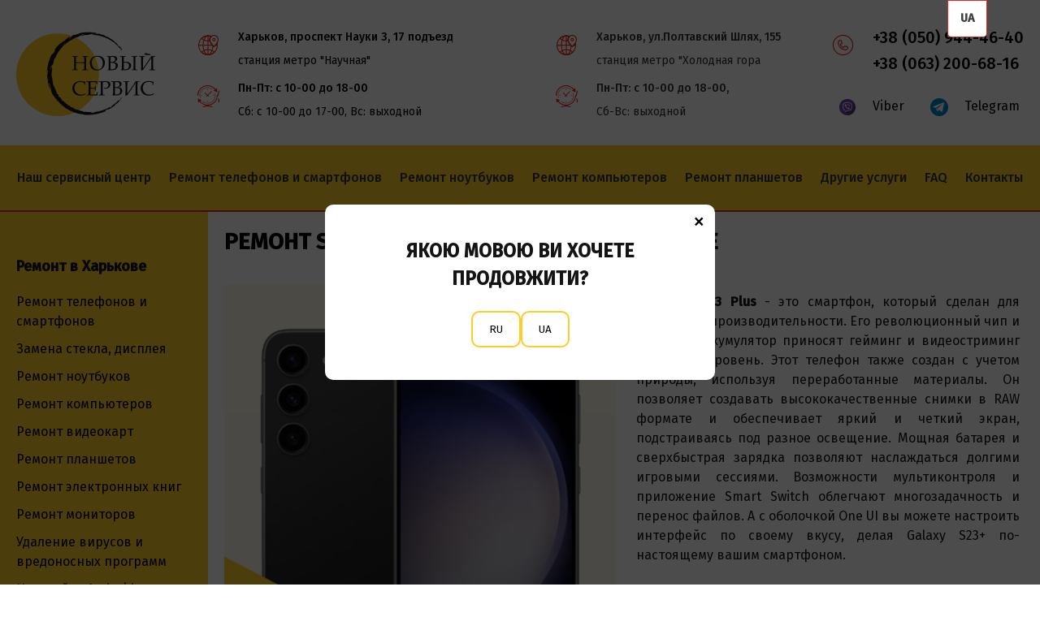

--- FILE ---
content_type: text/html; charset=UTF-8
request_url: https://servis.kh.ua/samsung-s23-plus/
body_size: 30027
content:
<!DOCTYPE html>
<html lang="ru-UA" class="no-js" itemscope itemtype="https://schema.org/WebPage">

<head>

<meta charset="UTF-8" />
<meta name="description" content="Ремонт смартфонов Samsung S23 Plus в Харькове: дисплея, экрана, задней крышки, замена аккумулятора, разъёма питания и др. Быстрый ремонт Самсунг S23 Plus в Харькове с бесплатной диагностикой и гарантией качества"/>
<meta name="keywords" content="ремонт Samsung  S23 Plus, ремонт Самсунг S23 Plus"/>
<link rel="alternate" hreflang="ru-UA" href="https://servis.kh.ua/samsung-s23-plus/"/>
<title>Ремонт Samsung S23 Plus (S916) в Харькове | СЦ «Новый Сервис»</title>
<meta name="format-detection" content="telephone=no">
<meta name="viewport" content="width=device-width, initial-scale=1, maximum-scale=1" />
<link rel='dns-prefetch' href='//fonts.googleapis.com' />
<link rel='dns-prefetch' href='//s.w.org' />
<link rel="alternate" type="application/rss+xml" title="Новый сервис ~ Харьков  ~ Ремонт телефонов и гаджетов &raquo; Лента" href="https://servis.kh.ua/feed/" />
<link rel="alternate" type="application/rss+xml" title="Новый сервис ~ Харьков  ~ Ремонт телефонов и гаджетов &raquo; Лента комментариев" href="https://servis.kh.ua/comments/feed/" />
		<script type="text/javascript">
			window._wpemojiSettings = {"baseUrl":"https:\/\/s.w.org\/images\/core\/emoji\/12.0.0-1\/72x72\/","ext":".png","svgUrl":"https:\/\/s.w.org\/images\/core\/emoji\/12.0.0-1\/svg\/","svgExt":".svg","source":{"concatemoji":"https:\/\/servis.kh.ua\/wp-includes\/js\/wp-emoji-release.min.js?ver=5.4.16"}};
			/*! This file is auto-generated */
			!function(e,a,t){var n,r,o,i=a.createElement("canvas"),p=i.getContext&&i.getContext("2d");function s(e,t){var a=String.fromCharCode;p.clearRect(0,0,i.width,i.height),p.fillText(a.apply(this,e),0,0);e=i.toDataURL();return p.clearRect(0,0,i.width,i.height),p.fillText(a.apply(this,t),0,0),e===i.toDataURL()}function c(e){var t=a.createElement("script");t.src=e,t.defer=t.type="text/javascript",a.getElementsByTagName("head")[0].appendChild(t)}for(o=Array("flag","emoji"),t.supports={everything:!0,everythingExceptFlag:!0},r=0;r<o.length;r++)t.supports[o[r]]=function(e){if(!p||!p.fillText)return!1;switch(p.textBaseline="top",p.font="600 32px Arial",e){case"flag":return s([127987,65039,8205,9895,65039],[127987,65039,8203,9895,65039])?!1:!s([55356,56826,55356,56819],[55356,56826,8203,55356,56819])&&!s([55356,57332,56128,56423,56128,56418,56128,56421,56128,56430,56128,56423,56128,56447],[55356,57332,8203,56128,56423,8203,56128,56418,8203,56128,56421,8203,56128,56430,8203,56128,56423,8203,56128,56447]);case"emoji":return!s([55357,56424,55356,57342,8205,55358,56605,8205,55357,56424,55356,57340],[55357,56424,55356,57342,8203,55358,56605,8203,55357,56424,55356,57340])}return!1}(o[r]),t.supports.everything=t.supports.everything&&t.supports[o[r]],"flag"!==o[r]&&(t.supports.everythingExceptFlag=t.supports.everythingExceptFlag&&t.supports[o[r]]);t.supports.everythingExceptFlag=t.supports.everythingExceptFlag&&!t.supports.flag,t.DOMReady=!1,t.readyCallback=function(){t.DOMReady=!0},t.supports.everything||(n=function(){t.readyCallback()},a.addEventListener?(a.addEventListener("DOMContentLoaded",n,!1),e.addEventListener("load",n,!1)):(e.attachEvent("onload",n),a.attachEvent("onreadystatechange",function(){"complete"===a.readyState&&t.readyCallback()})),(n=t.source||{}).concatemoji?c(n.concatemoji):n.wpemoji&&n.twemoji&&(c(n.twemoji),c(n.wpemoji)))}(window,document,window._wpemojiSettings);
		</script>
		<style type="text/css">
img.wp-smiley,
img.emoji {
	display: inline !important;
	border: none !important;
	box-shadow: none !important;
	height: 1em !important;
	width: 1em !important;
	margin: 0 .07em !important;
	vertical-align: -0.1em !important;
	background: none !important;
	padding: 0 !important;
}
</style>
	<link rel='stylesheet' id='wpacu-combined-css-head-1' href='https://servis.kh.ua/wp-content/cache/asset-cleanup/css/head-4b803b6a71e9e83304f17fe0c21215efa569acf0.css' type='text/css' media='all' />

<style  type='text/css'  data-wpacu-inline-css-file='1'>
/*!/wp-content/plugins/contact-form-7/includes/css/styles.css*/div.wpcf7 .screen-reader-response{position:absolute;overflow:hidden;clip:rect(1px,1px,1px,1px);height:1px;width:1px;margin:0;padding:0;border:0}div.wpcf7-response-output{margin:2em .5em 1em;padding:.2em 1em;border:2px solid red}div.wpcf7-mail-sent-ok{border:2px solid #398f14}div.wpcf7-mail-sent-ng,div.wpcf7-aborted{border:2px solid red}div.wpcf7-spam-blocked{border:2px solid orange}div.wpcf7-validation-errors,div.wpcf7-acceptance-missing{border:2px solid #f7e700}.wpcf7-form-control-wrap{position:relative}span.wpcf7-not-valid-tip{color:red;font-size:1em;font-weight:400;display:block}.use-floating-validation-tip span.wpcf7-not-valid-tip{position:absolute;top:20%;left:20%;z-index:100;border:1px solid red;background:#fff;padding:.2em .8em}span.wpcf7-list-item{display:inline-block;margin:0 0 0 1em}span.wpcf7-list-item-label::before,span.wpcf7-list-item-label::after{content:" "}.wpcf7-display-none{display:none}div.wpcf7 .ajax-loader{visibility:hidden;display:inline-block;background-image:url(/wp-content/plugins/contact-form-7/includes/css/../../images/ajax-loader.gif);width:16px;height:16px;border:none;padding:0;margin:0 0 0 4px;vertical-align:middle}div.wpcf7 .ajax-loader.is-active{visibility:visible}div.wpcf7 div.ajax-error{display:none}div.wpcf7 .placeheld{color:#888}div.wpcf7 input[type="file"]{cursor:pointer}div.wpcf7 input[type="file"]:disabled{cursor:default}div.wpcf7 .wpcf7-submit:disabled{cursor:not-allowed}.wpcf7 input[type="url"],.wpcf7 input[type="email"],.wpcf7 input[type="tel"]{direction:ltr}
</style>

<style id='rs-plugin-settings-inline-css' type='text/css'>
#rs-demo-id {}
</style>

<style  type='text/css'  data-wpacu-inline-css-file='1'>
/*!/wp-content/plugins/translatepress-multilingual/assets/css/trp-language-switcher.css*/.menu-item-object-language_switcher .trp-flag-image{display:inline-block;margin:-1px 5px;vertical-align:baseline;padding:0;border:0;border-radius:0}.trp-language-switcher{position:relative;display:inline-block;padding:0;border:0;margin:2px;box-sizing:border-box}.trp-language-switcher>div{box-sizing:border-box;padding:3px 20px 3px 5px;border:1px solid #c1c1c1;border-radius:3px;background-image:linear-gradient(45deg,transparent 50%,gray 50%),linear-gradient(135deg,gray 50%,transparent 50%);background-position:calc(100% - 8px) calc(1em + 0px),
            calc(100% - 3px) calc(1em + 0px); background-size:5px 5px,5px 5px;background-repeat:no-repeat;background-color:#fff}.trp-language-switcher>div>a{display:block;padding:2px;border-radius:3px;color:#0769ad}.trp-language-switcher>div>a:hover{background:#f1f1f1}.trp-language-switcher>div>a.trp-ls-shortcode-disabled-language{cursor:default}.trp-language-switcher>div>a.trp-ls-shortcode-disabled-language:hover{background:none}.trp-language-switcher>div>a>img{display:inline;margin:0 3px;width:18px;height:12px;border-radius:0}.trp-language-switcher .trp-ls-shortcode-current-language{display:inline-block}.trp-language-switcher:focus .trp-ls-shortcode-current-language,.trp-language-switcher:hover .trp-ls-shortcode-current-language{visibility:hidden}.trp-language-switcher .trp-ls-shortcode-language{display:inline-block;height:1px;overflow:hidden;visibility:hidden;z-index:1;max-height:250px;overflow-y:auto;left:0;top:0;min-height:auto}.trp-language-switcher:focus .trp-ls-shortcode-language,.trp-language-switcher:hover .trp-ls-shortcode-language{visibility:visible;max-height:250px;height:auto;overflow-y:auto;position:absolute;left:0;top:0;display:inline-block!important;min-height:auto}#wpadminbar #wp-admin-bar-trp_edit_translation .ab-icon:before{content:'\f326';top:3px}@media screen and (max-width:782px){#wpadminbar #wp-admin-bar-trp_edit_translation>.ab-item{text-indent:0}#wpadminbar li#wp-admin-bar-trp_edit_translation{display:block}}
</style>
<style id='trp-language-switcher-style-inline-css' type='text/css'>
.trp-language-switcher > div {
    padding: 3px 5px 3px 5px;
    background-image: none;
    text-align: center;}
</style>








<link rel='preload' as="style" onload="this.onload=null;this.rel='stylesheet'" data-wpacu-preload-it-async='1' id='wpacu-combined-google-fonts-css-async-preload' href='https://fonts.googleapis.com/css?family=Fira+Mono:1,300,400,500,600,700%7CFira+Sans:400,500%7CPT+Sans+Narrow:1,300,400,500,600,700%7CRoboto:400&amp;display=swap' type='text/css' media='all' />
<script  type='text/javascript' id="wpacu-preload-async-css-fallback">
/*! LoadCSS. [c]2020 Filament Group, Inc. MIT License */
/* This file is meant as a standalone workflow for
- testing support for link[rel=preload]
- enabling async CSS loading in browsers that do not support rel=preload
- applying rel preload css once loaded, whether supported or not.
*/
(function(w){"use strict";var wpacuLoadCSS=function(href,before,media,attributes){var doc=w.document;var ss=doc.createElement('link');var ref;if(before){ref=before}else{var refs=(doc.body||doc.getElementsByTagName('head')[0]).childNodes;ref=refs[refs.length-1]}
var sheets=doc.styleSheets;if(attributes){for(var attributeName in attributes){if(attributes.hasOwnProperty(attributeName)){ss.setAttribute(attributeName,attributes[attributeName])}}}
ss.rel="stylesheet";ss.href=href;ss.media="only x";function ready(cb){if(doc.body){return cb()}
setTimeout(function(){ready(cb)})}
ready(function(){ref.parentNode.insertBefore(ss,(before?ref:ref.nextSibling))});var onwpaculoadcssdefined=function(cb){var resolvedHref=ss.href;var i=sheets.length;while(i--){if(sheets[i].href===resolvedHref){return cb()}}
setTimeout(function(){onwpaculoadcssdefined(cb)})};function wpacuLoadCB(){if(ss.addEventListener){ss.removeEventListener("load",wpacuLoadCB)}
ss.media=media||"all"}
if(ss.addEventListener){ss.addEventListener("load",wpacuLoadCB)}
ss.onwpaculoadcssdefined=onwpaculoadcssdefined;onwpaculoadcssdefined(wpacuLoadCB);return ss};if(typeof exports!=="undefined"){exports.wpacuLoadCSS=wpacuLoadCSS}else{w.wpacuLoadCSS=wpacuLoadCSS}}(typeof global!=="undefined"?global:this))
</script>
<style id='mfn-hb-inline-css' type='text/css'>
.mhb-view.desktop{background-color:#ffffff}.mhb-view.desktop .action-bar{background-color:rgba(255,255,255,0)}.mhb-view.desktop .action-bar .mhb-row-wrapper{min-height:174px}.mhb-view.desktop .action-bar .overflow.mhb-item-inner{height:174px}.mhb-view.desktop .action-bar .mhb-menu .menu > li > a > span{line-height:154px}.mhb-view.desktop .action-bar .mhb-image img{max-height:174px}.mhb-view.desktop .first-row{background-color:#ffcc2b}.mhb-view.desktop .first-row .mhb-row-wrapper{min-height:80px}.mhb-view.desktop .first-row .overflow.mhb-item-inner{height:80px}.mhb-view.desktop .first-row .mhb-menu .menu > li > a > span{line-height:60px}.mhb-view.desktop .first-row .mhb-image img{max-height:80px}.mhb-view.desktop .second-row{background-color:#f0f2f3}.mhb-view.desktop .second-row .mhb-row-wrapper{min-height:200px}.mhb-view.desktop .second-row .overflow.mhb-item-inner{height:200px}.mhb-view.desktop .second-row .mhb-menu .menu > li > a > span{line-height:180px}.mhb-view.desktop .second-row .mhb-image img{max-height:200px}.mhb-view.tablet{background-color:#ffffff}.mhb-view.tablet .action-bar{background-color:rgba(255,255,255,0)}.mhb-view.tablet .first-row{background-color:#ffffff}.mhb-view.tablet .first-row .mhb-row-wrapper{min-height:40px}.mhb-view.tablet .first-row .overflow.mhb-item-inner{height:40px}.mhb-view.tablet .first-row .mhb-menu .menu > li > a > span{line-height:20px}.mhb-view.tablet .first-row .mhb-image img{max-height:40px}.mhb-view.tablet .second-row{background-color:#ffcc2b}.mhb-view.tablet .second-row .mhb-row-wrapper{min-height:100px}.mhb-view.tablet .second-row .overflow.mhb-item-inner{height:100px}.mhb-view.tablet .second-row .mhb-menu .menu > li > a > span{line-height:80px}.mhb-view.tablet .second-row .mhb-image img{max-height:100px}.mhb-view.mobile{background-color:#ffffff}.mhb-view.mobile .action-bar{background-color:rgba(255,255,255,0)}.mhb-view.mobile .action-bar .mhb-row-wrapper{min-height:40px}.mhb-view.mobile .action-bar .overflow.mhb-item-inner{height:40px}.mhb-view.mobile .action-bar .mhb-menu .menu > li > a > span{line-height:20px}.mhb-view.mobile .action-bar .mhb-image img{max-height:40px}.mhb-view.mobile .first-row{background-color:rgba(255,255,255,0)}.mhb-view.mobile .first-row .mhb-row-wrapper{min-height:20px}.mhb-view.mobile .first-row .overflow.mhb-item-inner{height:20px}.mhb-view.mobile .first-row .mhb-menu .menu > li > a > span{line-height:0px}.mhb-view.mobile .first-row .mhb-image img{max-height:20px}.mhb-view.mobile .second-row{background-color:#ffcc2b}.mhb-view.mobile .second-row .mhb-row-wrapper{min-height:60px}.mhb-view.mobile .second-row .overflow.mhb-item-inner{height:60px}.mhb-view.mobile .second-row .mhb-menu .menu > li > a > span{line-height:40px}.mhb-view.mobile .second-row .mhb-image img{max-height:60px}.mhb-custom-whpw1Pou_ {color:#000000}.mhb-custom-whpw1Pou_ a{color:#0095eb}.mhb-custom-whpw1Pou_ a:hover{color:#007cc3}.mhb-custom-neATEmoJSb {color:#333333}.mhb-custom-neATEmoJSb a{color:#0095eb}.mhb-custom-neATEmoJSb a:hover{color:#007cc3}.mhb-custom-SOkqKLe1g {color:#333333}.mhb-custom-SOkqKLe1g a{color:#000000}.mhb-custom-SOkqKLe1g a:hover{color:#e82519}.mhb-custom-KCC6NSILv .menu > li > a{color:#333333}.mhb-custom-KCC6NSILv .menu > li.current-menu-item > a, .mhb-custom-KCC6NSILv .menu > li.current-menu-ancestor > a, .mhb-custom-KCC6NSILv .menu > li.current-page-item > a, .mhb-custom-KCC6NSILv .menu > li.current-page-ancestor > a{color:#e82519}.mhb-custom-KCC6NSILv .menu > li > a:hover{color:#e82519}.mhb-custom-KCC6NSILv .menu li ul{background-color:rgba(249,234,68,0.92)}.mhb-custom-KCC6NSILv .menu li ul li a{color:#333333}.mhb-custom-KCC6NSILv .menu li ul li.current-menu-item > a, .mhb-custom-KCC6NSILv .menu li ul li.current-menu-ancestor > a, .mhb-custom-KCC6NSILv .menu li ul li.current-page-item > a, .mhb-custom-KCC6NSILv .menu li ul li.current-page-ancestor > a{color:#e82519}.mhb-custom-KCC6NSILv .menu li ul li a:hover{color:#e82519}.mhb-custom-KCC6NSILv .menu > li > a{font-weight:500}.mhb-custom-KCC6NSILv .menu > li > a{font-family:"Fira Sans"}.mhb-custom-KCC6NSILv .menu > li > a{font-size:16px}.mhb-custom-CNEe6SR5E {color:#333333}.mhb-custom-CNEe6SR5E a{color:#0095eb}.mhb-custom-CNEe6SR5E a:hover{color:#007cc3}.mhb-custom-7G2FeLkm9 {color:#333333}.mhb-custom-7G2FeLkm9 a{color:#0095eb}.mhb-custom-7G2FeLkm9 a:hover{color:#007cc3}.mhb-custom-u61ULAyM8l {color:#000000}.mhb-custom-u61ULAyM8l a{color:#0095eb}.mhb-custom-u61ULAyM8l a:hover{color:#007cc3}.mhb-custom-elRlCs7YCB {color:#333333}.mhb-custom-elRlCs7YCB a{color:#000000}.mhb-custom-elRlCs7YCB a:hover{color:#e82519}.mhb-custom-_o1EDHdeg {color:#333333}.mhb-custom-_o1EDHdeg a{color:#0095eb}.mhb-custom-_o1EDHdeg a:hover{color:#007cc3}.mhb-custom-Mt8-c7qneJ .menu > li > a{color:#333333}.mhb-custom-Mt8-c7qneJ .menu > li.current-menu-item > a, .mhb-custom-Mt8-c7qneJ .menu > li.current-menu-ancestor > a, .mhb-custom-Mt8-c7qneJ .menu > li.current-page-item > a, .mhb-custom-Mt8-c7qneJ .menu > li.current-page-ancestor > a{color:#e82519}.mhb-custom-Mt8-c7qneJ .menu > li > a:hover{color:#e82519}.mhb-custom-Mt8-c7qneJ .menu li ul{background-color:rgba(249,234,68,0.8)}.mhb-custom-Mt8-c7qneJ .menu li ul li a{color:#333333}.mhb-custom-Mt8-c7qneJ .menu li ul li.current-menu-item > a, .mhb-custom-Mt8-c7qneJ .menu li ul li.current-menu-ancestor > a, .mhb-custom-Mt8-c7qneJ .menu li ul li.current-page-item > a, .mhb-custom-Mt8-c7qneJ .menu li ul li.current-page-ancestor > a{color:#e82519}.mhb-custom-Mt8-c7qneJ .menu li ul li a:hover{color:#e82519}.mhb-custom-Mt8-c7qneJ .menu > li > a{font-weight:500}.mhb-custom-Mt8-c7qneJ .menu > li > a{font-family:"Fira Sans"}.mhb-custom-Mt8-c7qneJ .menu > li > a{font-size:16px}.mhb-custom-VwybM1uKmp {color:#333333}.mhb-custom-VwybM1uKmp a{color:#0095eb}.mhb-custom-VwybM1uKmp a:hover{color:#007cc3}.mhb-custom-s0sdyllFyd {color:#333333}.mhb-custom-s0sdyllFyd a{color:#0095eb}.mhb-custom-s0sdyllFyd a:hover{color:#007cc3}.mhb-custom-dWeNwyHwB .menu > li > a{color:#333333}.mhb-custom-dWeNwyHwB .menu > li.current-menu-item > a, .mhb-custom-dWeNwyHwB .menu > li.current-menu-ancestor > a, .mhb-custom-dWeNwyHwB .menu > li.current-page-item > a, .mhb-custom-dWeNwyHwB .menu > li.current-page-ancestor > a{color:#0095eb}.mhb-custom-dWeNwyHwB .menu > li > a:hover{color:#0095eb}.mhb-custom-dWeNwyHwB .menu li ul{background-color:#F2F2F2}.mhb-custom-dWeNwyHwB .menu li ul li a{color:#333333}.mhb-custom-dWeNwyHwB .menu li ul li.current-menu-item > a, .mhb-custom-dWeNwyHwB .menu li ul li.current-menu-ancestor > a, .mhb-custom-dWeNwyHwB .menu li ul li.current-page-item > a, .mhb-custom-dWeNwyHwB .menu li ul li.current-page-ancestor > a{color:#0095eb}.mhb-custom-dWeNwyHwB .menu li ul li a:hover{color:#0095eb}.mhb-custom-dWeNwyHwB .menu > li > a{font-weight:400}.mhb-custom-dWeNwyHwB .menu > li > a{font-family:"Roboto"}.mhb-custom-dWeNwyHwB .menu > li > a{font-size:15px}.mhb-custom-3MqiZEELXt {color:#333333}.mhb-custom-3MqiZEELXt a{color:#e82519}.mhb-custom-3MqiZEELXt a:hover{color:#000000}
</style>
<style id='mfn-dynamic-inline-css' type='text/css'>
@media only screen and (min-width: 1240px){body:not(.header-simple) #Top_bar #menu{display:block!important}.tr-menu #Top_bar #menu{background:none!important}#Top_bar .menu > li > ul.mfn-megamenu{width:984px}#Top_bar .menu > li > ul.mfn-megamenu > li{float:left}#Top_bar .menu > li > ul.mfn-megamenu > li.mfn-megamenu-cols-1{width:100%}#Top_bar .menu > li > ul.mfn-megamenu > li.mfn-megamenu-cols-2{width:50%}#Top_bar .menu > li > ul.mfn-megamenu > li.mfn-megamenu-cols-3{width:33.33%}#Top_bar .menu > li > ul.mfn-megamenu > li.mfn-megamenu-cols-4{width:25%}#Top_bar .menu > li > ul.mfn-megamenu > li.mfn-megamenu-cols-5{width:20%}#Top_bar .menu > li > ul.mfn-megamenu > li.mfn-megamenu-cols-6{width:16.66%}#Top_bar .menu > li > ul.mfn-megamenu > li > ul{display:block!important;position:inherit;left:auto;top:auto;border-width:0 1px 0 0}#Top_bar .menu > li > ul.mfn-megamenu > li:last-child > ul{border:0}#Top_bar .menu > li > ul.mfn-megamenu > li > ul li{width:auto}#Top_bar .menu > li > ul.mfn-megamenu a.mfn-megamenu-title{text-transform:uppercase;font-weight:400;background:none}#Top_bar .menu > li > ul.mfn-megamenu a .menu-arrow{display:none}.menuo-right #Top_bar .menu > li > ul.mfn-megamenu{left:auto;right:0}.menuo-right #Top_bar .menu > li > ul.mfn-megamenu-bg{box-sizing:border-box}#Top_bar .menu > li > ul.mfn-megamenu-bg{padding:20px 166px 20px 20px;background-repeat:no-repeat;background-position:right bottom}.rtl #Top_bar .menu > li > ul.mfn-megamenu-bg{padding-left:166px;padding-right:20px;background-position:left bottom}#Top_bar .menu > li > ul.mfn-megamenu-bg > li{background:none}#Top_bar .menu > li > ul.mfn-megamenu-bg > li a{border:none}#Top_bar .menu > li > ul.mfn-megamenu-bg > li > ul{background:none!important;-webkit-box-shadow:0 0 0 0;-moz-box-shadow:0 0 0 0;box-shadow:0 0 0 0}.mm-vertical #Top_bar .container{position:relative;}.mm-vertical #Top_bar .top_bar_left{position:static;}.mm-vertical #Top_bar .menu > li ul{box-shadow:0 0 0 0 transparent!important;background-image:none;}.mm-vertical #Top_bar .menu > li > ul.mfn-megamenu{width:98%!important;margin:0 1%;padding:20px 0;}.mm-vertical.header-plain #Top_bar .menu > li > ul.mfn-megamenu{width:100%!important;margin:0;}.mm-vertical #Top_bar .menu > li > ul.mfn-megamenu > li{display:table-cell;float:none!important;width:10%;padding:0 15px;border-right:1px solid rgba(0, 0, 0, 0.05);}.mm-vertical #Top_bar .menu > li > ul.mfn-megamenu > li:last-child{border-right-width:0}.mm-vertical #Top_bar .menu > li > ul.mfn-megamenu > li.hide-border{border-right-width:0}.mm-vertical #Top_bar .menu > li > ul.mfn-megamenu > li a{border-bottom-width:0;padding:9px 15px;line-height:120%;}.mm-vertical #Top_bar .menu > li > ul.mfn-megamenu a.mfn-megamenu-title{font-weight:700;}.rtl .mm-vertical #Top_bar .menu > li > ul.mfn-megamenu > li:first-child{border-right-width:0}.rtl .mm-vertical #Top_bar .menu > li > ul.mfn-megamenu > li:last-child{border-right-width:1px}.header-plain:not(.menuo-right) #Header .top_bar_left{width:auto!important}.header-stack.header-center #Top_bar #menu{display:inline-block!important}.header-simple #Top_bar #menu{display:none;height:auto;width:300px;bottom:auto;top:100%;right:1px;position:absolute;margin:0}.header-simple #Header a.responsive-menu-toggle{display:block;right:10px}.header-simple #Top_bar #menu > ul{width:100%;float:left}.header-simple #Top_bar #menu ul li{width:100%;padding-bottom:0;border-right:0;position:relative}.header-simple #Top_bar #menu ul li a{padding:0 20px;margin:0;display:block;height:auto;line-height:normal;border:none}.header-simple #Top_bar #menu ul li a:after{display:none}.header-simple #Top_bar #menu ul li a span{border:none;line-height:44px;display:inline;padding:0}.header-simple #Top_bar #menu ul li.submenu .menu-toggle{display:block;position:absolute;right:0;top:0;width:44px;height:44px;line-height:44px;font-size:30px;font-weight:300;text-align:center;cursor:pointer;color:#444;opacity:0.33;}.header-simple #Top_bar #menu ul li.submenu .menu-toggle:after{content:"+"}.header-simple #Top_bar #menu ul li.hover > .menu-toggle:after{content:"-"}.header-simple #Top_bar #menu ul li.hover a{border-bottom:0}.header-simple #Top_bar #menu ul.mfn-megamenu li .menu-toggle{display:none}.header-simple #Top_bar #menu ul li ul{position:relative!important;left:0!important;top:0;padding:0;margin:0!important;width:auto!important;background-image:none}.header-simple #Top_bar #menu ul li ul li{width:100%!important;display:block;padding:0;}.header-simple #Top_bar #menu ul li ul li a{padding:0 20px 0 30px}.header-simple #Top_bar #menu ul li ul li a .menu-arrow{display:none}.header-simple #Top_bar #menu ul li ul li a span{padding:0}.header-simple #Top_bar #menu ul li ul li a span:after{display:none!important}.header-simple #Top_bar .menu > li > ul.mfn-megamenu a.mfn-megamenu-title{text-transform:uppercase;font-weight:400}.header-simple #Top_bar .menu > li > ul.mfn-megamenu > li > ul{display:block!important;position:inherit;left:auto;top:auto}.header-simple #Top_bar #menu ul li ul li ul{border-left:0!important;padding:0;top:0}.header-simple #Top_bar #menu ul li ul li ul li a{padding:0 20px 0 40px}.rtl.header-simple #Top_bar #menu{left:1px;right:auto}.rtl.header-simple #Top_bar a.responsive-menu-toggle{left:10px;right:auto}.rtl.header-simple #Top_bar #menu ul li.submenu .menu-toggle{left:0;right:auto}.rtl.header-simple #Top_bar #menu ul li ul{left:auto!important;right:0!important}.rtl.header-simple #Top_bar #menu ul li ul li a{padding:0 30px 0 20px}.rtl.header-simple #Top_bar #menu ul li ul li ul li a{padding:0 40px 0 20px}.menu-highlight #Top_bar .menu > li{margin:0 2px}.menu-highlight:not(.header-creative) #Top_bar .menu > li > a{margin:20px 0;padding:0;-webkit-border-radius:5px;border-radius:5px}.menu-highlight #Top_bar .menu > li > a:after{display:none}.menu-highlight #Top_bar .menu > li > a span:not(.description){line-height:50px}.menu-highlight #Top_bar .menu > li > a span.description{display:none}.menu-highlight.header-stack #Top_bar .menu > li > a{margin:10px 0!important}.menu-highlight.header-stack #Top_bar .menu > li > a span:not(.description){line-height:40px}.menu-highlight.header-transparent #Top_bar .menu > li > a{margin:5px 0}.menu-highlight.header-simple #Top_bar #menu ul li,.menu-highlight.header-creative #Top_bar #menu ul li{margin:0}.menu-highlight.header-simple #Top_bar #menu ul li > a,.menu-highlight.header-creative #Top_bar #menu ul li > a{-webkit-border-radius:0;border-radius:0}.menu-highlight:not(.header-fixed):not(.header-simple) #Top_bar.is-sticky .menu > li > a{margin:10px 0!important;padding:5px 0!important}.menu-highlight:not(.header-fixed):not(.header-simple) #Top_bar.is-sticky .menu > li > a span{line-height:30px!important}.header-modern.menu-highlight.menuo-right .menu_wrapper{margin-right:20px}.menu-line-below #Top_bar .menu > li > a:after{top:auto;bottom:-4px}.menu-line-below #Top_bar.is-sticky .menu > li > a:after{top:auto;bottom:-4px}.menu-line-below-80 #Top_bar:not(.is-sticky) .menu > li > a:after{height:4px;left:10%;top:50%;margin-top:20px;width:80%}.menu-line-below-80-1 #Top_bar:not(.is-sticky) .menu > li > a:after{height:1px;left:10%;top:50%;margin-top:20px;width:80%}.menu-link-color #Top_bar .menu > li > a:after{display:none!important}.menu-arrow-top #Top_bar .menu > li > a:after{background:none repeat scroll 0 0 rgba(0,0,0,0)!important;border-color:#ccc transparent transparent;border-style:solid;border-width:7px 7px 0;display:block;height:0;left:50%;margin-left:-7px;top:0!important;width:0}.menu-arrow-top #Top_bar.is-sticky .menu > li > a:after{top:0!important}.menu-arrow-bottom #Top_bar .menu > li > a:after{background:none!important;border-color:transparent transparent #ccc;border-style:solid;border-width:0 7px 7px;display:block;height:0;left:50%;margin-left:-7px;top:auto;bottom:0;width:0}.menu-arrow-bottom #Top_bar.is-sticky .menu > li > a:after{top:auto;bottom:0}.menuo-no-borders #Top_bar .menu > li > a span{border-width:0!important}.menuo-no-borders #Header_creative #Top_bar .menu > li > a span{border-bottom-width:0}.menuo-no-borders.header-plain #Top_bar a#header_cart,.menuo-no-borders.header-plain #Top_bar a#search_button,.menuo-no-borders.header-plain #Top_bar .wpml-languages,.menuo-no-borders.header-plain #Top_bar a.action_button{border-width:0}.menuo-right #Top_bar .menu_wrapper{float:right}.menuo-right.header-stack:not(.header-center) #Top_bar .menu_wrapper{margin-right:150px}body.header-creative{padding-left:50px}body.header-creative.header-open{padding-left:250px}body.error404,body.under-construction,body.template-blank{padding-left:0!important}.header-creative.footer-fixed #Footer,.header-creative.footer-sliding #Footer,.header-creative.footer-stick #Footer.is-sticky{box-sizing:border-box;padding-left:50px;}.header-open.footer-fixed #Footer,.header-open.footer-sliding #Footer,.header-creative.footer-stick #Footer.is-sticky{padding-left:250px;}.header-rtl.header-creative.footer-fixed #Footer,.header-rtl.header-creative.footer-sliding #Footer,.header-rtl.header-creative.footer-stick #Footer.is-sticky{padding-left:0;padding-right:50px;}.header-rtl.header-open.footer-fixed #Footer,.header-rtl.header-open.footer-sliding #Footer,.header-rtl.header-creative.footer-stick #Footer.is-sticky{padding-right:250px;}#Header_creative{background-color:#fff;position:fixed;width:250px;height:100%;left:-200px;top:0;z-index:9002;-webkit-box-shadow:2px 0 4px 2px rgba(0,0,0,.15);box-shadow:2px 0 4px 2px rgba(0,0,0,.15)}#Header_creative .container{width:100%}#Header_creative .creative-wrapper{opacity:0;margin-right:50px}#Header_creative a.creative-menu-toggle{display:block;width:34px;height:34px;line-height:34px;font-size:22px;text-align:center;position:absolute;top:10px;right:8px;border-radius:3px}.admin-bar #Header_creative a.creative-menu-toggle{top:42px}#Header_creative #Top_bar{position:static;width:100%}#Header_creative #Top_bar .top_bar_left{width:100%!important;float:none}#Header_creative #Top_bar .top_bar_right{width:100%!important;float:none;height:auto;margin-bottom:35px;text-align:center;padding:0 20px;top:0;-webkit-box-sizing:border-box;-moz-box-sizing:border-box;box-sizing:border-box}#Header_creative #Top_bar .top_bar_right:before{display:none}#Header_creative #Top_bar .top_bar_right_wrapper{top:0}#Header_creative #Top_bar .logo{float:none;text-align:center;margin:15px 0}#Header_creative #Top_bar #menu{background-color:transparent}#Header_creative #Top_bar .menu_wrapper{float:none;margin:0 0 30px}#Header_creative #Top_bar .menu > li{width:100%;float:none;position:relative}#Header_creative #Top_bar .menu > li > a{padding:0;text-align:center}#Header_creative #Top_bar .menu > li > a:after{display:none}#Header_creative #Top_bar .menu > li > a span{border-right:0;border-bottom-width:1px;line-height:38px}#Header_creative #Top_bar .menu li ul{left:100%;right:auto;top:0;box-shadow:2px 2px 2px 0 rgba(0,0,0,0.03);-webkit-box-shadow:2px 2px 2px 0 rgba(0,0,0,0.03)}#Header_creative #Top_bar .menu > li > ul.mfn-megamenu{margin:0;width:700px!important;}#Header_creative #Top_bar .menu > li > ul.mfn-megamenu > li > ul{left:0}#Header_creative #Top_bar .menu li ul li a{padding-top:9px;padding-bottom:8px}#Header_creative #Top_bar .menu li ul li ul{top:0}#Header_creative #Top_bar .menu > li > a span.description{display:block;font-size:13px;line-height:28px!important;clear:both}#Header_creative #Top_bar .search_wrapper{left:100%;top:auto;bottom:0}#Header_creative #Top_bar a#header_cart{display:inline-block;float:none;top:3px}#Header_creative #Top_bar a#search_button{display:inline-block;float:none;top:3px}#Header_creative #Top_bar .wpml-languages{display:inline-block;float:none;top:0}#Header_creative #Top_bar .wpml-languages.enabled:hover a.active{padding-bottom:11px}#Header_creative #Top_bar .action_button{display:inline-block;float:none;top:16px;margin:0}#Header_creative #Top_bar .banner_wrapper{display:block;text-align:center}#Header_creative #Top_bar .banner_wrapper img{max-width:100%;height:auto;display:inline-block}#Header_creative #Action_bar{display:none;position:absolute;bottom:0;top:auto;clear:both;padding:0 20px;box-sizing:border-box}#Header_creative #Action_bar .contact_details{text-align:center;margin-bottom:20px}#Header_creative #Action_bar .contact_details li{padding:0}#Header_creative #Action_bar .social{float:none;text-align:center;padding:5px 0 15px}#Header_creative #Action_bar .social li{margin-bottom:2px}#Header_creative #Action_bar .social-menu{float:none;text-align:center}#Header_creative #Action_bar .social-menu li{border-color:rgba(0,0,0,.1)}#Header_creative .social li a{color:rgba(0,0,0,.5)}#Header_creative .social li a:hover{color:#000}#Header_creative .creative-social{position:absolute;bottom:10px;right:0;width:50px}#Header_creative .creative-social li{display:block;float:none;width:100%;text-align:center;margin-bottom:5px}.header-creative .fixed-nav.fixed-nav-prev{margin-left:50px}.header-creative.header-open .fixed-nav.fixed-nav-prev{margin-left:250px}.menuo-last #Header_creative #Top_bar .menu li.last ul{top:auto;bottom:0}.header-open #Header_creative{left:0}.header-open #Header_creative .creative-wrapper{opacity:1;margin:0!important;}.header-open #Header_creative .creative-menu-toggle,.header-open #Header_creative .creative-social{display:none}.header-open #Header_creative #Action_bar{display:block}body.header-rtl.header-creative{padding-left:0;padding-right:50px}.header-rtl #Header_creative{left:auto;right:-200px}.header-rtl #Header_creative .creative-wrapper{margin-left:50px;margin-right:0}.header-rtl #Header_creative a.creative-menu-toggle{left:8px;right:auto}.header-rtl #Header_creative .creative-social{left:0;right:auto}.header-rtl #Footer #back_to_top.sticky{right:125px}.header-rtl #popup_contact{right:70px}.header-rtl #Header_creative #Top_bar .menu li ul{left:auto;right:100%}.header-rtl #Header_creative #Top_bar .search_wrapper{left:auto;right:100%;}.header-rtl .fixed-nav.fixed-nav-prev{margin-left:0!important}.header-rtl .fixed-nav.fixed-nav-next{margin-right:50px}body.header-rtl.header-creative.header-open{padding-left:0;padding-right:250px!important}.header-rtl.header-open #Header_creative{left:auto;right:0}.header-rtl.header-open #Footer #back_to_top.sticky{right:325px}.header-rtl.header-open #popup_contact{right:270px}.header-rtl.header-open .fixed-nav.fixed-nav-next{margin-right:250px}#Header_creative.active{left:-1px;}.header-rtl #Header_creative.active{left:auto;right:-1px;}#Header_creative.active .creative-wrapper{opacity:1;margin:0}.header-creative .vc_row[data-vc-full-width]{padding-left:50px}.header-creative.header-open .vc_row[data-vc-full-width]{padding-left:250px}.header-open .vc_parallax .vc_parallax-inner { left:auto; width: calc(100% - 250px); }.header-open.header-rtl .vc_parallax .vc_parallax-inner { left:0; right:auto; }#Header_creative.scroll{height:100%;overflow-y:auto}#Header_creative.scroll:not(.dropdown) .menu li ul{display:none!important}#Header_creative.scroll #Action_bar{position:static}#Header_creative.dropdown{outline:none}#Header_creative.dropdown #Top_bar .menu_wrapper{float:left}#Header_creative.dropdown #Top_bar #menu ul li{position:relative;float:left}#Header_creative.dropdown #Top_bar #menu ul li a:after{display:none}#Header_creative.dropdown #Top_bar #menu ul li a span{line-height:38px;padding:0}#Header_creative.dropdown #Top_bar #menu ul li.submenu .menu-toggle{display:block;position:absolute;right:0;top:0;width:38px;height:38px;line-height:38px;font-size:26px;font-weight:300;text-align:center;cursor:pointer;color:#444;opacity:0.33;}#Header_creative.dropdown #Top_bar #menu ul li.submenu .menu-toggle:after{content:"+"}#Header_creative.dropdown #Top_bar #menu ul li.hover > .menu-toggle:after{content:"-"}#Header_creative.dropdown #Top_bar #menu ul li.hover a{border-bottom:0}#Header_creative.dropdown #Top_bar #menu ul.mfn-megamenu li .menu-toggle{display:none}#Header_creative.dropdown #Top_bar #menu ul li ul{position:relative!important;left:0!important;top:0;padding:0;margin-left:0!important;width:auto!important;background-image:none}#Header_creative.dropdown #Top_bar #menu ul li ul li{width:100%!important}#Header_creative.dropdown #Top_bar #menu ul li ul li a{padding:0 10px;text-align:center}#Header_creative.dropdown #Top_bar #menu ul li ul li a .menu-arrow{display:none}#Header_creative.dropdown #Top_bar #menu ul li ul li a span{padding:0}#Header_creative.dropdown #Top_bar #menu ul li ul li a span:after{display:none!important}#Header_creative.dropdown #Top_bar .menu > li > ul.mfn-megamenu a.mfn-megamenu-title{text-transform:uppercase;font-weight:400}#Header_creative.dropdown #Top_bar .menu > li > ul.mfn-megamenu > li > ul{display:block!important;position:inherit;left:auto;top:auto}#Header_creative.dropdown #Top_bar #menu ul li ul li ul{border-left:0!important;padding:0;top:0}#Header_creative{transition: left .5s ease-in-out, right .5s ease-in-out;}#Header_creative .creative-wrapper{transition: opacity .5s ease-in-out, margin 0s ease-in-out .5s;}#Header_creative.active .creative-wrapper{transition: opacity .5s ease-in-out, margin 0s ease-in-out;}}@media only screen and (min-width: 768px){#Top_bar.is-sticky{position:fixed!important;width:100%;left:0;top:-60px;height:60px;z-index:701;background:#fff;opacity:.97;-webkit-box-shadow:0 2px 5px 0 rgba(0,0,0,0.1);-moz-box-shadow:0 2px 5px 0 rgba(0,0,0,0.1);box-shadow:0 2px 5px 0 rgba(0,0,0,0.1)}.layout-boxed.header-boxed #Top_bar.is-sticky{max-width:1240px;left:50%;-webkit-transform:translateX(-50%);transform:translateX(-50%)}#Top_bar.is-sticky .top_bar_left,#Top_bar.is-sticky .top_bar_right,#Top_bar.is-sticky .top_bar_right:before{background:none}#Top_bar.is-sticky .top_bar_right{top:-4px;height:auto;}#Top_bar.is-sticky .top_bar_right_wrapper{top:15px}.header-plain #Top_bar.is-sticky .top_bar_right_wrapper{top:0}#Top_bar.is-sticky .logo{width:auto;margin:0 30px 0 20px;padding:0}#Top_bar.is-sticky #logo,#Top_bar.is-sticky .custom-logo-link{padding:5px 0!important;height:50px!important;line-height:50px!important}.logo-no-sticky-padding #Top_bar.is-sticky #logo{height:60px!important;line-height:60px!important}#Top_bar.is-sticky #logo img.logo-main{display:none}#Top_bar.is-sticky #logo img.logo-sticky{display:inline;max-height:35px;}#Top_bar.is-sticky .menu_wrapper{clear:none}#Top_bar.is-sticky .menu_wrapper .menu > li > a{padding:15px 0}#Top_bar.is-sticky .menu > li > a,#Top_bar.is-sticky .menu > li > a span{line-height:30px}#Top_bar.is-sticky .menu > li > a:after{top:auto;bottom:-4px}#Top_bar.is-sticky .menu > li > a span.description{display:none}#Top_bar.is-sticky .secondary_menu_wrapper,#Top_bar.is-sticky .banner_wrapper{display:none}.header-overlay #Top_bar.is-sticky{display:none}.sticky-dark #Top_bar.is-sticky,.sticky-dark #Top_bar.is-sticky #menu{background:rgba(0,0,0,.8)}.sticky-dark #Top_bar.is-sticky .menu > li > a{color:#fff}.sticky-dark #Top_bar.is-sticky .top_bar_right a:not(.action_button){color:rgba(255,255,255,.8)}.sticky-dark #Top_bar.is-sticky .wpml-languages a.active,.sticky-dark #Top_bar.is-sticky .wpml-languages ul.wpml-lang-dropdown{background:rgba(0,0,0,0.1);border-color:rgba(0,0,0,0.1)}.sticky-white #Top_bar.is-sticky,.sticky-white #Top_bar.is-sticky #menu{background:rgba(255,255,255,.8)}.sticky-white #Top_bar.is-sticky .menu > li > a{color:#222}.sticky-white #Top_bar.is-sticky .top_bar_right a:not(.action_button){color:rgba(0,0,0,.8)}.sticky-white #Top_bar.is-sticky .wpml-languages a.active,.sticky-white #Top_bar.is-sticky .wpml-languages ul.wpml-lang-dropdown{background:rgba(255,255,255,0.1);border-color:rgba(0,0,0,0.1)}}@media only screen and (max-width: 1239px){#Top_bar #menu{display:none;height:auto;width:300px;bottom:auto;top:100%;right:1px;position:absolute;margin:0}#Top_bar a.responsive-menu-toggle{display:block}#Top_bar #menu > ul{width:100%;float:left}#Top_bar #menu ul li{width:100%;padding-bottom:0;border-right:0;position:relative}#Top_bar #menu ul li a{padding:0 25px;margin:0;display:block;height:auto;line-height:normal;border:none}#Top_bar #menu ul li a:after{display:none}#Top_bar #menu ul li a span{border:none;line-height:44px;display:inline;padding:0}#Top_bar #menu ul li a span.description{margin:0 0 0 5px}#Top_bar #menu ul li.submenu .menu-toggle{display:block;position:absolute;right:15px;top:0;width:44px;height:44px;line-height:44px;font-size:30px;font-weight:300;text-align:center;cursor:pointer;color:#444;opacity:0.33;}#Top_bar #menu ul li.submenu .menu-toggle:after{content:"+"}#Top_bar #menu ul li.hover > .menu-toggle:after{content:"-"}#Top_bar #menu ul li.hover a{border-bottom:0}#Top_bar #menu ul li a span:after{display:none!important}#Top_bar #menu ul.mfn-megamenu li .menu-toggle{display:none}#Top_bar #menu ul li ul{position:relative!important;left:0!important;top:0;padding:0;margin-left:0!important;width:auto!important;background-image:none!important;box-shadow:0 0 0 0 transparent!important;-webkit-box-shadow:0 0 0 0 transparent!important}#Top_bar #menu ul li ul li{width:100%!important}#Top_bar #menu ul li ul li a{padding:0 20px 0 35px}#Top_bar #menu ul li ul li a .menu-arrow{display:none}#Top_bar #menu ul li ul li a span{padding:0}#Top_bar #menu ul li ul li a span:after{display:none!important}#Top_bar .menu > li > ul.mfn-megamenu a.mfn-megamenu-title{text-transform:uppercase;font-weight:400}#Top_bar .menu > li > ul.mfn-megamenu > li > ul{display:block!important;position:inherit;left:auto;top:auto}#Top_bar #menu ul li ul li ul{border-left:0!important;padding:0;top:0}#Top_bar #menu ul li ul li ul li a{padding:0 20px 0 45px}.rtl #Top_bar #menu{left:1px;right:auto}.rtl #Top_bar a.responsive-menu-toggle{left:20px;right:auto}.rtl #Top_bar #menu ul li.submenu .menu-toggle{left:15px;right:auto;border-left:none;border-right:1px solid #eee}.rtl #Top_bar #menu ul li ul{left:auto!important;right:0!important}.rtl #Top_bar #menu ul li ul li a{padding:0 30px 0 20px}.rtl #Top_bar #menu ul li ul li ul li a{padding:0 40px 0 20px}.header-stack .menu_wrapper a.responsive-menu-toggle{position:static!important;margin:11px 0!important}.header-stack .menu_wrapper #menu{left:0;right:auto}.rtl.header-stack #Top_bar #menu{left:auto;right:0}.admin-bar #Header_creative{top:32px}.header-creative.layout-boxed{padding-top:85px}.header-creative.layout-full-width #Wrapper{padding-top:60px}#Header_creative{position:fixed;width:100%;left:0!important;top:0;z-index:1001}#Header_creative .creative-wrapper{display:block!important;opacity:1!important}#Header_creative .creative-menu-toggle,#Header_creative .creative-social{display:none!important;opacity:1!important}#Header_creative #Top_bar{position:static;width:100%}#Header_creative #Top_bar #logo,#Header_creative #Top_bar .custom-logo-link{height:50px;line-height:50px;padding:5px 0}#Header_creative #Top_bar #logo img.logo-sticky{max-height:40px!important}#Header_creative #logo img.logo-main{display:none}#Header_creative #logo img.logo-sticky{display:inline-block}.logo-no-sticky-padding #Header_creative #Top_bar #logo{height:60px;line-height:60px;padding:0}.logo-no-sticky-padding #Header_creative #Top_bar #logo img.logo-sticky{max-height:60px!important}#Header_creative #Action_bar{display:none}#Header_creative #Top_bar .top_bar_right{height:60px;top:0}#Header_creative #Top_bar .top_bar_right:before{display:none}#Header_creative #Top_bar .top_bar_right_wrapper{top:0;padding-top:9px}#Header_creative.scroll{overflow:visible!important}}#Header_wrapper, #Intro {background-color: #ffffff;}#Subheader {background-color: rgba(255,255,255,1);}.header-classic #Action_bar, .header-fixed #Action_bar, .header-plain #Action_bar, .header-split #Action_bar, .header-stack #Action_bar {background-color: #292b33;}#Sliding-top {background-color: #545454;}#Sliding-top a.sliding-top-control {border-right-color: #545454;}#Sliding-top.st-center a.sliding-top-control,#Sliding-top.st-left a.sliding-top-control {border-top-color: #545454;}#Footer {background-color: #ffffff;}body, ul.timeline_items, .icon_box a .desc, .icon_box a:hover .desc, .feature_list ul li a, .list_item a, .list_item a:hover,.widget_recent_entries ul li a, .flat_box a, .flat_box a:hover, .story_box .desc, .content_slider.carouselul li a .title,.content_slider.flat.description ul li .desc, .content_slider.flat.description ul li a .desc, .post-nav.minimal a i {color: #141414;}.post-nav.minimal a svg {fill: #141414;}.themecolor, .opening_hours .opening_hours_wrapper li span, .fancy_heading_icon .icon_top,.fancy_heading_arrows .icon-right-dir, .fancy_heading_arrows .icon-left-dir, .fancy_heading_line .title,.button-love a.mfn-love, .format-link .post-title .icon-link, .pager-single > span, .pager-single a:hover,.widget_meta ul, .widget_pages ul, .widget_rss ul, .widget_mfn_recent_comments ul li:after, .widget_archive ul,.widget_recent_comments ul li:after, .widget_nav_menu ul, .woocommerce ul.products li.product .price, .shop_slider .shop_slider_ul li .item_wrapper .price,.woocommerce-page ul.products li.product .price, .widget_price_filter .price_label .from, .widget_price_filter .price_label .to,.woocommerce ul.product_list_widget li .quantity .amount, .woocommerce .product div.entry-summary .price, .woocommerce .star-rating span,#Error_404 .error_pic i, .style-simple #Filters .filters_wrapper ul li a:hover, .style-simple #Filters .filters_wrapper ul li.current-cat a,.style-simple .quick_fact .title {color: #ffffff;}.themebg,#comments .commentlist > li .reply a.comment-reply-link,#Filters .filters_wrapper ul li a:hover,#Filters .filters_wrapper ul li.current-cat a,.fixed-nav .arrow,.offer_thumb .slider_pagination a:before,.offer_thumb .slider_pagination a.selected:after,.pager .pages a:hover,.pager .pages a.active,.pager .pages span.page-numbers.current,.pager-single span:after,.portfolio_group.exposure .portfolio-item .desc-inner .line,.Recent_posts ul li .desc:after,.Recent_posts ul li .photo .c,.slider_pagination a.selected,.slider_pagination .slick-active a,.slider_pagination a.selected:after,.slider_pagination .slick-active a:after,.testimonials_slider .slider_images,.testimonials_slider .slider_images a:after,.testimonials_slider .slider_images:before,#Top_bar a#header_cart span,.widget_categories ul,.widget_mfn_menu ul li a:hover,.widget_mfn_menu ul li.current-menu-item:not(.current-menu-ancestor) > a,.widget_mfn_menu ul li.current_page_item:not(.current_page_ancestor) > a,.widget_product_categories ul,.widget_recent_entries ul li:after,.woocommerce-account table.my_account_orders .order-number a,.woocommerce-MyAccount-navigation ul li.is-active a,.style-simple .accordion .question:after,.style-simple .faq .question:after,.style-simple .icon_box .desc_wrapper .title:before,.style-simple #Filters .filters_wrapper ul li a:after,.style-simple .article_box .desc_wrapper p:after,.style-simple .sliding_box .desc_wrapper:after,.style-simple .trailer_box:hover .desc,.tp-bullets.simplebullets.round .bullet.selected,.tp-bullets.simplebullets.round .bullet.selected:after,.tparrows.default,.tp-bullets.tp-thumbs .bullet.selected:after{background-color: #ffffff;}.Latest_news ul li .photo, .Recent_posts.blog_news ul li .photo, .style-simple .opening_hours .opening_hours_wrapper li label,.style-simple .timeline_items li:hover h3, .style-simple .timeline_items li:nth-child(even):hover h3,.style-simple .timeline_items li:hover .desc, .style-simple .timeline_items li:nth-child(even):hover,.style-simple .offer_thumb .slider_pagination a.selected {border-color: #ffffff;}a {color: #000000;}a:hover {color: #e82519;}*::-moz-selection {background-color: #1e73be;color: white;}*::selection {background-color: #1e73be;color: white;}.blockquote p.author span, .counter .desc_wrapper .title, .article_box .desc_wrapper p, .team .desc_wrapper p.subtitle,.pricing-box .plan-header p.subtitle, .pricing-box .plan-header .price sup.period, .chart_box p, .fancy_heading .inside,.fancy_heading_line .slogan, .post-meta, .post-meta a, .post-footer, .post-footer a span.label, .pager .pages a, .button-love a .label,.pager-single a, #comments .commentlist > li .comment-author .says, .fixed-nav .desc .date, .filters_buttons li.label, .Recent_posts ul li a .desc .date,.widget_recent_entries ul li .post-date, .tp_recent_tweets .twitter_time, .widget_price_filter .price_label, .shop-filters .woocommerce-result-count,.woocommerce ul.product_list_widget li .quantity, .widget_shopping_cart ul.product_list_widget li dl, .product_meta .posted_in,.woocommerce .shop_table .product-name .variation > dd, .shipping-calculator-button:after,.shop_slider .shop_slider_ul li .item_wrapper .price del,.testimonials_slider .testimonials_slider_ul li .author span, .testimonials_slider .testimonials_slider_ul li .author span a, .Latest_news ul li .desc_footer,.share-simple-wrapper .icons a {color: #a8a8a8;}h1, h1 a, h1 a:hover, .text-logo #logo { color: #000000; }h2, h2 a, h2 a:hover { color: #141414; }h3, h3 a, h3 a:hover { color: #141414; }h4, h4 a, h4 a:hover, .style-simple .sliding_box .desc_wrapper h4 { color: #141414; }h5, h5 a, h5 a:hover { color: #141414; }h6, h6 a, h6 a:hover,a.content_link .title { color: #141414; }.dropcap, .highlight:not(.highlight_image) {background-color: #efadad;}a.button, a.tp-button {background-color: #eeee22;color: #dd9933;}.button-stroke a.button, .button-stroke a.button .button_icon i, .button-stroke a.tp-button {border-color: #eeee22;color: #dd9933;}.button-stroke a:hover.button, .button-stroke a:hover.tp-button {background-color: #eeee22 !important;color: #fff;}a.button_theme, a.tp-button.button_theme,button, input[type="submit"], input[type="reset"], input[type="button"] {background-color: #ffffff;color: #e71919;}.button-stroke a.button.button_theme,.button-stroke a.button.button_theme .button_icon i, .button-stroke a.tp-button.button_theme,.button-stroke button, .button-stroke input[type="submit"], .button-stroke input[type="reset"], .button-stroke input[type="button"] {border-color: #ffffff;color: #ffffff !important;}.button-stroke a.button.button_theme:hover, .button-stroke a.tp-button.button_theme:hover,.button-stroke button:hover, .button-stroke input[type="submit"]:hover, .button-stroke input[type="reset"]:hover, .button-stroke input[type="button"]:hover {background-color: #ffffff !important;color: #e71919 !important;}a.mfn-link {color: #656B6F;}a.mfn-link-2 span, a:hover.mfn-link-2 span:before, a.hover.mfn-link-2 span:before, a.mfn-link-5 span, a.mfn-link-8:after, a.mfn-link-8:before {background: #6f0b0b;}a:hover.mfn-link {color: #fb0303;}a.mfn-link-2 span:before, a:hover.mfn-link-4:before, a:hover.mfn-link-4:after, a.hover.mfn-link-4:before, a.hover.mfn-link-4:after, a.mfn-link-5:before, a.mfn-link-7:after, a.mfn-link-7:before {background: #c90000;}a.mfn-link-6:before {border-bottom-color: #c90000;}.woocommerce #respond input#submit,.woocommerce a.button,.woocommerce button.button,.woocommerce input.button,.woocommerce #respond input#submit:hover,.woocommerce a.button:hover,.woocommerce button.button:hover,.woocommerce input.button:hover{background-color: #ffffff;color: #fff;}.woocommerce #respond input#submit.alt,.woocommerce a.button.alt,.woocommerce button.button.alt,.woocommerce input.button.alt,.woocommerce #respond input#submit.alt:hover,.woocommerce a.button.alt:hover,.woocommerce button.button.alt:hover,.woocommerce input.button.alt:hover{background-color: #ffffff;color: #fff;}.woocommerce #respond input#submit.disabled,.woocommerce #respond input#submit:disabled,.woocommerce #respond input#submit[disabled]:disabled,.woocommerce a.button.disabled,.woocommerce a.button:disabled,.woocommerce a.button[disabled]:disabled,.woocommerce button.button.disabled,.woocommerce button.button:disabled,.woocommerce button.button[disabled]:disabled,.woocommerce input.button.disabled,.woocommerce input.button:disabled,.woocommerce input.button[disabled]:disabled{background-color: #ffffff;color: #fff;}.woocommerce #respond input#submit.disabled:hover,.woocommerce #respond input#submit:disabled:hover,.woocommerce #respond input#submit[disabled]:disabled:hover,.woocommerce a.button.disabled:hover,.woocommerce a.button:disabled:hover,.woocommerce a.button[disabled]:disabled:hover,.woocommerce button.button.disabled:hover,.woocommerce button.button:disabled:hover,.woocommerce button.button[disabled]:disabled:hover,.woocommerce input.button.disabled:hover,.woocommerce input.button:disabled:hover,.woocommerce input.button[disabled]:disabled:hover{background-color: #ffffff;color: #fff;}.button-stroke.woocommerce-page #respond input#submit,.button-stroke.woocommerce-page a.button,.button-stroke.woocommerce-page button.button,.button-stroke.woocommerce-page input.button{border: 2px solid #ffffff !important;color: #ffffff !important;}.button-stroke.woocommerce-page #respond input#submit:hover,.button-stroke.woocommerce-page a.button:hover,.button-stroke.woocommerce-page button.button:hover,.button-stroke.woocommerce-page input.button:hover{background-color: #ffffff !important;color: #fff !important;}.column_column ul, .column_column ol, .the_content_wrapper ul, .the_content_wrapper ol {color: #737E86;}.hr_color, .hr_color hr, .hr_dots span {color: #eb4b4b;background: #eb4b4b;}.hr_zigzag i {color: #eb4b4b;}.highlight-left:after,.highlight-right:after {background: #fa6f6f;}@media only screen and (max-width: 767px) {.highlight-left .wrap:first-child,.highlight-right .wrap:last-child {background: #fa6f6f;}}#Header .top_bar_left, .header-classic #Top_bar, .header-plain #Top_bar, .header-stack #Top_bar, .header-split #Top_bar,.header-fixed #Top_bar, .header-below #Top_bar, #Header_creative, #Top_bar #menu, .sticky-tb-color #Top_bar.is-sticky {background-color: #ffffff;}#Top_bar .wpml-languages a.active, #Top_bar .wpml-languages ul.wpml-lang-dropdown {background-color: #ffffff;}#Top_bar .top_bar_right:before {background-color: #e3e3e3;}#Header .top_bar_right {background-color: #f5f5f5;}#Top_bar .top_bar_right a:not(.action_button) {color: #333333;}a.action_button{background-color: #f9d944;color: #ffffff;}.button-stroke a.action_button{border-color: #f9d944;}.button-stroke a.action_button:hover{background-color: #f9d944!important;}#Top_bar .menu > li > a,#Top_bar #menu ul li.submenu .menu-toggle {color: #000000;}#Top_bar .menu > li.current-menu-item > a,#Top_bar .menu > li.current_page_item > a,#Top_bar .menu > li.current-menu-parent > a,#Top_bar .menu > li.current-page-parent > a,#Top_bar .menu > li.current-menu-ancestor > a,#Top_bar .menu > li.current-page-ancestor > a,#Top_bar .menu > li.current_page_ancestor > a,#Top_bar .menu > li.hover > a {color: #6b6b6b;}#Top_bar .menu > li a:after {background: #6b6b6b;}.menuo-arrows #Top_bar .menu > li.submenu > a > span:not(.description)::after {border-top-color: #000000;}#Top_bar .menu > li.current-menu-item.submenu > a > span:not(.description)::after,#Top_bar .menu > li.current_page_item.submenu > a > span:not(.description)::after,#Top_bar .menu > li.current-menu-parent.submenu > a > span:not(.description)::after,#Top_bar .menu > li.current-page-parent.submenu > a > span:not(.description)::after,#Top_bar .menu > li.current-menu-ancestor.submenu > a > span:not(.description)::after,#Top_bar .menu > li.current-page-ancestor.submenu > a > span:not(.description)::after,#Top_bar .menu > li.current_page_ancestor.submenu > a > span:not(.description)::after,#Top_bar .menu > li.hover.submenu > a > span:not(.description)::after {border-top-color: #6b6b6b;}.menu-highlight #Top_bar #menu > ul > li.current-menu-item > a,.menu-highlight #Top_bar #menu > ul > li.current_page_item > a,.menu-highlight #Top_bar #menu > ul > li.current-menu-parent > a,.menu-highlight #Top_bar #menu > ul > li.current-page-parent > a,.menu-highlight #Top_bar #menu > ul > li.current-menu-ancestor > a,.menu-highlight #Top_bar #menu > ul > li.current-page-ancestor > a,.menu-highlight #Top_bar #menu > ul > li.current_page_ancestor > a,.menu-highlight #Top_bar #menu > ul > li.hover > a {background: #F2F2F2;}.menu-arrow-bottom #Top_bar .menu > li > a:after { border-bottom-color: #6b6b6b;}.menu-arrow-top #Top_bar .menu > li > a:after {border-top-color: #6b6b6b;}.header-plain #Top_bar .menu > li.current-menu-item > a,.header-plain #Top_bar .menu > li.current_page_item > a,.header-plain #Top_bar .menu > li.current-menu-parent > a,.header-plain #Top_bar .menu > li.current-page-parent > a,.header-plain #Top_bar .menu > li.current-menu-ancestor > a,.header-plain #Top_bar .menu > li.current-page-ancestor > a,.header-plain #Top_bar .menu > li.current_page_ancestor > a,.header-plain #Top_bar .menu > li.hover > a,.header-plain #Top_bar a:hover#header_cart,.header-plain #Top_bar a:hover#search_button,.header-plain #Top_bar .wpml-languages:hover,.header-plain #Top_bar .wpml-languages ul.wpml-lang-dropdown {background: #F2F2F2;color: #6b6b6b;}.header-plain #Top_bar,.header-plain #Top_bar .menu > li > a span:not(.description),.header-plain #Top_bar a#header_cart,.header-plain #Top_bar a#search_button,.header-plain #Top_bar .wpml-languages,.header-plain #Top_bar a.action_button {border-color: #F2F2F2;}#Top_bar .menu > li ul {background-color: #F2F2F2;}#Top_bar .menu > li ul li a {color: #5f5f5f;}#Top_bar .menu > li ul li a:hover,#Top_bar .menu > li ul li.hover > a {color: #2e2e2e;}#Top_bar .search_wrapper {background: #fca902;}.overlay-menu-toggle {color: #000000 !important;background: transparent;}#Overlay {background: rgba(249,143,56,0.95);}#overlay-menu ul li a, .header-overlay .overlay-menu-toggle.focus {color: #e3d3d3;}#overlay-menu ul li.current-menu-item > a,#overlay-menu ul li.current_page_item > a,#overlay-menu ul li.current-menu-parent > a,#overlay-menu ul li.current-page-parent > a,#overlay-menu ul li.current-menu-ancestor > a,#overlay-menu ul li.current-page-ancestor > a,#overlay-menu ul li.current_page_ancestor > a {color: #ffffff;}#Top_bar .responsive-menu-toggle,#Header_creative .creative-menu-toggle,#Header_creative .responsive-menu-toggle {color: #000000;background: transparent;}#Side_slide{background-color: #191919;border-color: #191919;}#Side_slide,#Side_slide .search-wrapper input.field,#Side_slide a:not(.action_button),#Side_slide #menu ul li.submenu .menu-toggle{color: #A6A6A6;}#Side_slide a:not(.action_button):hover,#Side_slide a.active,#Side_slide #menu ul li.hover > .menu-toggle{color: #FFFFFF;}#Side_slide #menu ul li.current-menu-item > a,#Side_slide #menu ul li.current_page_item > a,#Side_slide #menu ul li.current-menu-parent > a,#Side_slide #menu ul li.current-page-parent > a,#Side_slide #menu ul li.current-menu-ancestor > a,#Side_slide #menu ul li.current-page-ancestor > a,#Side_slide #menu ul li.current_page_ancestor > a,#Side_slide #menu ul li.hover > a,#Side_slide #menu ul li:hover > a{color: #FFFFFF;}#Action_bar .contact_details{color: #bbbbbb}#Action_bar .contact_details a{color: #fb0303}#Action_bar .contact_details a:hover{color: #c90000}#Action_bar .social li a,#Header_creative .social li a,#Action_bar:not(.creative) .social-menu a{color: #bbbbbb}#Action_bar .social li a:hover,#Header_creative .social li a:hover,#Action_bar:not(.creative) .social-menu a:hover{color: #FFFFFF}#Subheader .title{color: #444444;}#Subheader ul.breadcrumbs li, #Subheader ul.breadcrumbs li a{color: rgba(68,68,68,0.6);}#Footer, #Footer .widget_recent_entries ul li a {color: #000000;}#Footer a {color: #141414;}#Footer a:hover {color: #e82519;}#Footer h1, #Footer h1 a, #Footer h1 a:hover,#Footer h2, #Footer h2 a, #Footer h2 a:hover,#Footer h3, #Footer h3 a, #Footer h3 a:hover,#Footer h4, #Footer h4 a, #Footer h4 a:hover,#Footer h5, #Footer h5 a, #Footer h5 a:hover,#Footer h6, #Footer h6 a, #Footer h6 a:hover {color: #000000;}#Footer .themecolor, #Footer .widget_meta ul, #Footer .widget_pages ul, #Footer .widget_rss ul, #Footer .widget_mfn_recent_comments ul li:after, #Footer .widget_archive ul,#Footer .widget_recent_comments ul li:after, #Footer .widget_nav_menu ul, #Footer .widget_price_filter .price_label .from, #Footer .widget_price_filter .price_label .to,#Footer .star-rating span {color: #ffcc2b;}#Footer .themebg, #Footer .widget_categories ul, #Footer .Recent_posts ul li .desc:after, #Footer .Recent_posts ul li .photo .c,#Footer .widget_recent_entries ul li:after, #Footer .widget_mfn_menu ul li a:hover, #Footer .widget_product_categories ul {background-color: #ffcc2b;}#Footer .Recent_posts ul li a .desc .date, #Footer .widget_recent_entries ul li .post-date, #Footer .tp_recent_tweets .twitter_time,#Footer .widget_price_filter .price_label, #Footer .shop-filters .woocommerce-result-count, #Footer ul.product_list_widget li .quantity,#Footer .widget_shopping_cart ul.product_list_widget li dl {color: #000000;}#Footer .footer_copy .social li a,#Footer .footer_copy .social-menu a{color: #e82519;}#Footer .footer_copy .social li a:hover,#Footer .footer_copy .social-menu a:hover{color: #141414;}#Footer .footer_copy{border-top-color: rgba(255,255,255,0.1);}a#back_to_top.button.button_js,#popup_contact > a.button{color: #65666C;background:transparent;-webkit-box-shadow:none;box-shadow:none;}a#back_to_top.button.button_js:after,#popup_contact > a.button:after{display:none;}#Sliding-top, #Sliding-top .widget_recent_entries ul li a {color: #cccccc;}#Sliding-top a {color: #fb0303;}#Sliding-top a:hover {color: #c90000;}#Sliding-top h1, #Sliding-top h1 a, #Sliding-top h1 a:hover,#Sliding-top h2, #Sliding-top h2 a, #Sliding-top h2 a:hover,#Sliding-top h3, #Sliding-top h3 a, #Sliding-top h3 a:hover,#Sliding-top h4, #Sliding-top h4 a, #Sliding-top h4 a:hover,#Sliding-top h5, #Sliding-top h5 a, #Sliding-top h5 a:hover,#Sliding-top h6, #Sliding-top h6 a, #Sliding-top h6 a:hover {color: #ffffff;}#Sliding-top .themecolor, #Sliding-top .widget_meta ul, #Sliding-top .widget_pages ul, #Sliding-top .widget_rss ul, #Sliding-top .widget_mfn_recent_comments ul li:after, #Sliding-top .widget_archive ul,#Sliding-top .widget_recent_comments ul li:after, #Sliding-top .widget_nav_menu ul, #Sliding-top .widget_price_filter .price_label .from, #Sliding-top .widget_price_filter .price_label .to,#Sliding-top .star-rating span {color: #fb0303;}#Sliding-top .themebg, #Sliding-top .widget_categories ul, #Sliding-top .Recent_posts ul li .desc:after, #Sliding-top .Recent_posts ul li .photo .c,#Sliding-top .widget_recent_entries ul li:after, #Sliding-top .widget_mfn_menu ul li a:hover, #Sliding-top .widget_product_categories ul {background-color: #fb0303;}#Sliding-top .Recent_posts ul li a .desc .date, #Sliding-top .widget_recent_entries ul li .post-date, #Sliding-top .tp_recent_tweets .twitter_time,#Sliding-top .widget_price_filter .price_label, #Sliding-top .shop-filters .woocommerce-result-count, #Sliding-top ul.product_list_widget li .quantity,#Sliding-top .widget_shopping_cart ul.product_list_widget li dl {color: #a8a8a8;}blockquote, blockquote a, blockquote a:hover {color: #444444;}.image_frame .image_wrapper .image_links,.portfolio_group.masonry-hover .portfolio-item .masonry-hover-wrapper .hover-desc {background: rgba(251,3,3,0.8);}.masonry.tiles .post-item .post-desc-wrapper .post-desc .post-title:after,.masonry.tiles .post-item.no-img,.masonry.tiles .post-item.format-quote,.blog-teaser li .desc-wrapper .desc .post-title:after,.blog-teaser li.no-img,.blog-teaser li.format-quote {background: #fb0303;}.image_frame .image_wrapper .image_links a {color: #ffffff;}.image_frame .image_wrapper .image_links a:hover {background: #ffffff;color: #fb0303;}.image_frame {border-color: #fb0303;}.image_frame .image_wrapper .mask::after {background: rgba(255,255,255,0.4);}.sliding_box .desc_wrapper {background: #ffffff;}.sliding_box .desc_wrapper:after {border-bottom-color: #ffffff;}.counter .icon_wrapper i {color: #fb0303;}.quick_fact .number-wrapper {color: #fb0303;}.progress_bars .bars_list li .bar .progress {background-color: #e1dede;}a:hover.icon_bar {color: #fb0303 !important;}a.content_link, a:hover.content_link {color: #fb0303;}a.content_link:before {border-bottom-color: #fb0303;}a.content_link:after {border-color: #fb0303;}.get_in_touch, .infobox {background-color: #fb0303;}.google-map-contact-wrapper .get_in_touch:after {border-top-color: #fb0303;}.timeline_items li h3:before,.timeline_items:after,.timeline .post-item:before {border-color: #ffffff;}.how_it_works .image .number {background: #ffffff;}.trailer_box .desc .subtitle,.trailer_box.plain .desc .line {background-color: #fb0303;}.trailer_box.plain .desc .subtitle {color: #fb0303;}.icon_box .icon_wrapper, .icon_box a .icon_wrapper,.style-simple .icon_box:hover .icon_wrapper {color: #fb0303;}.icon_box:hover .icon_wrapper:before,.icon_box a:hover .icon_wrapper:before {background-color: #fb0303;}ul.clients.clients_tiles li .client_wrapper:hover:before {background: #ffffff;}ul.clients.clients_tiles li .client_wrapper:after {border-bottom-color: #ffffff;}.list_item.lists_1 .list_left {background-color: #fb0303;}.list_item .list_left {color: #fb0303;}.feature_list ul li .icon i {color: #fb0303;}.feature_list ul li:hover,.feature_list ul li:hover a {background: #fb0303;}.ui-tabs .ui-tabs-nav li.ui-state-active a,.accordion .question.active .title > .acc-icon-plus,.accordion .question.active .title > .acc-icon-minus,.faq .question.active .title > .acc-icon-plus,.faq .question.active .title,.accordion .question.active .title {color: #fb0303;}.ui-tabs .ui-tabs-nav li.ui-state-active a:after {background: #fb0303;}body.table-hover:not(.woocommerce-page) table tr:hover td {background: #ffffff;}.pricing-box .plan-header .price sup.currency,.pricing-box .plan-header .price > span {color: #fb0303;}.pricing-box .plan-inside ul li .yes {background: #fb0303;}.pricing-box-box.pricing-box-featured {background: #fb0303;}input[type="date"], input[type="email"], input[type="number"], input[type="password"], input[type="search"], input[type="tel"], input[type="text"], input[type="url"],select, textarea, .woocommerce .quantity input.qty,.dark input[type="email"],.dark input[type="password"],.dark input[type="tel"],.dark input[type="text"],.dark select,.dark textarea{color: #626262;background-color: rgba(255,255,255,1);border-color: #EBEBEB;}::-webkit-input-placeholder {color: #929292;}::-moz-placeholder {color: #929292;}:-ms-input-placeholder {color: #929292;}input[type="date"]:focus, input[type="email"]:focus, input[type="number"]:focus, input[type="password"]:focus, input[type="search"]:focus, input[type="tel"]:focus, input[type="text"]:focus, input[type="url"]:focus, select:focus, textarea:focus {color: #1982c2;background-color: rgba(233,245,252,1) !important;border-color: #d5e5ee;}:focus::-webkit-input-placeholder {color: #929292;}:focus::-moz-placeholder {color: #929292;}.woocommerce span.onsale, .shop_slider .shop_slider_ul li .item_wrapper span.onsale {border-top-color: #ffffff !important;}.woocommerce .widget_price_filter .ui-slider .ui-slider-handle {border-color: #ffffff !important;}@media only screen and ( min-width: 768px ){.header-semi #Top_bar:not(.is-sticky) {background-color: rgba(255,255,255,0.8);}}@media only screen and ( max-width: 767px ){#Top_bar{background-color: #ffffff !important;}#Action_bar{background-color: #FFFFFF !important;}#Action_bar .contact_details{color: #222222}#Action_bar .contact_details a{color: #fb0303}#Action_bar .contact_details a:hover{color: #c90000}#Action_bar .social li a,#Action_bar .social-menu a{color: #bbbbbb!important}#Action_bar .social li a:hover,#Action_bar .social-menu a:hover{color: #777777!important}}html{background-color: #ffffff;}#Wrapper,#Content{background-color: #ffffff;}body, button, span.date_label, .timeline_items li h3 span, input[type="submit"], input[type="reset"], input[type="button"],input[type="text"], input[type="password"], input[type="tel"], input[type="email"], textarea, select, .offer_li .title h3 {font-family: "Fira Sans", Arial, Tahoma, sans-serif;}#menu > ul > li > a, a.action_button, #overlay-menu ul li a {font-family: "PT Sans Narrow", Arial, Tahoma, sans-serif;}#Subheader .title {font-family: "Fira Sans", Arial, Tahoma, sans-serif;}h1, h2, h3, h4, .text-logo #logo {font-family: "Fira Sans", Arial, Tahoma, sans-serif;}h5, h6 {font-family: "Fira Sans", Arial, Tahoma, sans-serif;}blockquote {font-family: "Fira Sans", Arial, Tahoma, sans-serif;}.chart_box .chart .num, .counter .desc_wrapper .number-wrapper, .how_it_works .image .number,.pricing-box .plan-header .price, .quick_fact .number-wrapper, .woocommerce .product div.entry-summary .price {font-family: "Fira Mono", Arial, Tahoma, sans-serif;}body {font-size: 16px;line-height: 24px;font-weight: 400;letter-spacing: 0px;}.big {font-size: 16px;line-height: 28px;font-weight: 400;letter-spacing: 0px;}#menu > ul > li > a, a.action_button, #overlay-menu ul li a{font-size: 16px;font-weight: 600;letter-spacing: 0px;}#overlay-menu ul li a{line-height: 24px;}#Subheader .title {font-size: 32px;line-height: 35px;font-weight: 400;letter-spacing: 1px;font-style: italic;}h1, .text-logo #logo {font-size: 52px;line-height: 70px;font-weight: 600;letter-spacing: 0px;}h2 {font-size: 48px;line-height: 65px;font-weight: 500;letter-spacing: 0px;}h3 {font-size: 36px;line-height: 48px;font-weight: 500;letter-spacing: 0px;}h4 {font-size: 32px;line-height: 48px;font-weight: 500;letter-spacing: 0px;}h5 {font-size: 28px;line-height: 38px;font-weight: 400;letter-spacing: 0px;}h6 {font-size: 28px;line-height: 38px;font-weight: 400;letter-spacing: 0px;}#Intro .intro-title {font-size: 14px;line-height: 24px;font-weight: 400;letter-spacing: 0px;}@media only screen and (min-width: 768px) and (max-width: 959px){body {font-size: 14px;line-height: 20px;letter-spacing: 0px;}.big {font-size: 14px;line-height: 24px;letter-spacing: 0px;}#menu > ul > li > a, a.action_button, #overlay-menu ul li a {font-size: 14px;letter-spacing: 0px;}#overlay-menu ul li a{line-height: 21px;letter-spacing: 0px;}#Subheader .title {font-size: 27px;line-height: 30px;letter-spacing: 1px;}h1, .text-logo #logo {font-size: 44px;line-height: 60px;letter-spacing: 0px;}h2 {font-size: 41px;line-height: 55px;letter-spacing: 0px;}h3 {font-size: 31px;line-height: 41px;letter-spacing: 0px;}h4 {font-size: 27px;line-height: 41px;letter-spacing: 0px;}h5 {font-size: 24px;line-height: 32px;letter-spacing: 0px;}h6 {font-size: 24px;line-height: 32px;letter-spacing: 0px;}#Intro .intro-title {font-size: 13px;line-height: 20px;letter-spacing: 0px;}blockquote { font-size: 15px;}.chart_box .chart .num { font-size: 45px; line-height: 45px; }.counter .desc_wrapper .number-wrapper { font-size: 45px; line-height: 45px;}.counter .desc_wrapper .title { font-size: 14px; line-height: 18px;}.faq .question .title { font-size: 14px; }.fancy_heading .title { font-size: 38px; line-height: 38px; }.offer .offer_li .desc_wrapper .title h3 { font-size: 32px; line-height: 32px; }.offer_thumb_ul li.offer_thumb_li .desc_wrapper .title h3 {font-size: 32px; line-height: 32px; }.pricing-box .plan-header h2 { font-size: 27px; line-height: 27px; }.pricing-box .plan-header .price > span { font-size: 40px; line-height: 40px; }.pricing-box .plan-header .price sup.currency { font-size: 18px; line-height: 18px; }.pricing-box .plan-header .price sup.period { font-size: 14px; line-height: 14px;}.quick_fact .number { font-size: 80px; line-height: 80px;}.trailer_box .desc h2 { font-size: 27px; line-height: 27px; }.widget > h3 { font-size: 17px; line-height: 20px; }}@media only screen and (min-width: 480px) and (max-width: 767px){body {font-size: 13px;line-height: 19px;letter-spacing: 0px;}.big {font-size: 13px;line-height: 21px;letter-spacing: 0px;}#menu > ul > li > a, a.action_button, #overlay-menu ul li a {font-size: 13px;letter-spacing: 0px;}#overlay-menu ul li a{line-height: 19.5px;letter-spacing: 0px;}#Subheader .title {font-size: 24px;line-height: 26px;letter-spacing: 1px;}h1, .text-logo #logo {font-size: 39px;line-height: 53px;letter-spacing: 0px;}h2 {font-size: 36px;line-height: 49px;letter-spacing: 0px;}h3 {font-size: 27px;line-height: 36px;letter-spacing: 0px;}h4 {font-size: 24px;line-height: 36px;letter-spacing: 0px;}h5 {font-size: 21px;line-height: 29px;letter-spacing: 0px;}h6 {font-size: 21px;line-height: 29px;letter-spacing: 0px;}#Intro .intro-title {font-size: 13px;line-height: 19px;letter-spacing: 0px;}blockquote { font-size: 14px;}.chart_box .chart .num { font-size: 40px; line-height: 40px; }.counter .desc_wrapper .number-wrapper { font-size: 40px; line-height: 40px;}.counter .desc_wrapper .title { font-size: 13px; line-height: 16px;}.faq .question .title { font-size: 13px; }.fancy_heading .title { font-size: 34px; line-height: 34px; }.offer .offer_li .desc_wrapper .title h3 { font-size: 28px; line-height: 28px; }.offer_thumb_ul li.offer_thumb_li .desc_wrapper .title h3 {font-size: 28px; line-height: 28px; }.pricing-box .plan-header h2 { font-size: 24px; line-height: 24px; }.pricing-box .plan-header .price > span { font-size: 34px; line-height: 34px; }.pricing-box .plan-header .price sup.currency { font-size: 16px; line-height: 16px; }.pricing-box .plan-header .price sup.period { font-size: 13px; line-height: 13px;}.quick_fact .number { font-size: 70px; line-height: 70px;}.trailer_box .desc h2 { font-size: 24px; line-height: 24px; }.widget > h3 { font-size: 16px; line-height: 19px; }}@media only screen and (max-width: 479px){body {font-size: 13px;line-height: 19px;letter-spacing: 0px;}.big {font-size: 13px;line-height: 19px;letter-spacing: 0px;}#menu > ul > li > a, a.action_button, #overlay-menu ul li a {font-size: 13px;letter-spacing: 0px;}#overlay-menu ul li a{line-height: 19.5px;letter-spacing: 0px;}#Subheader .title {font-size: 19px;line-height: 21px;letter-spacing: 1px;}h1, .text-logo #logo {font-size: 31px;line-height: 42px;letter-spacing: 0px;}h2 {font-size: 29px;line-height: 39px;letter-spacing: 0px;}h3 {font-size: 22px;line-height: 29px;letter-spacing: 0px;}h4 {font-size: 19px;line-height: 29px;letter-spacing: 0px;}h5 {font-size: 17px;line-height: 23px;letter-spacing: 0px;}h6 {font-size: 17px;line-height: 23px;letter-spacing: 0px;}#Intro .intro-title {font-size: 13px;line-height: 19px;letter-spacing: 0px;}blockquote { font-size: 13px;}.chart_box .chart .num { font-size: 35px; line-height: 35px; }.counter .desc_wrapper .number-wrapper { font-size: 35px; line-height: 35px;}.counter .desc_wrapper .title { font-size: 13px; line-height: 26px;}.faq .question .title { font-size: 13px; }.fancy_heading .title { font-size: 30px; line-height: 30px; }.offer .offer_li .desc_wrapper .title h3 { font-size: 26px; line-height: 26px; }.offer_thumb_ul li.offer_thumb_li .desc_wrapper .title h3 {font-size: 26px; line-height: 26px; }.pricing-box .plan-header h2 { font-size: 21px; line-height: 21px; }.pricing-box .plan-header .price > span { font-size: 32px; line-height: 32px; }.pricing-box .plan-header .price sup.currency { font-size: 14px; line-height: 14px; }.pricing-box .plan-header .price sup.period { font-size: 13px; line-height: 13px;}.quick_fact .number { font-size: 60px; line-height: 60px;}.trailer_box .desc h2 { font-size: 21px; line-height: 21px; }.widget > h3 { font-size: 15px; line-height: 18px; }}.with_aside .sidebar.columns {width: 20%;}.with_aside .sections_group {width: 80%;}.aside_both .sidebar.columns {width: 15%;}.aside_both .sidebar.sidebar-1{margin-left: -85%;}.aside_both .sections_group {width: 70%;margin-left: 15%;}@media only screen and (min-width:1240px){#Wrapper, .with_aside .content_wrapper {max-width: 1340px;}.section_wrapper, .container {max-width: 1320px;}.layout-boxed.header-boxed #Top_bar.is-sticky{max-width: 1340px;}}@media only screen and (max-width: 767px){.section_wrapper,.container,.four.columns .widget-area { max-width: 480px !important; }}#Top_bar #logo,.header-fixed #Top_bar #logo,.header-plain #Top_bar #logo,.header-transparent #Top_bar #logo {height: 100px;line-height: 100px;padding: 15px 0;}.logo-overflow #Top_bar:not(.is-sticky) .logo {height: 130px;}#Top_bar .menu > li > a {padding: 35px 0;}.menu-highlight:not(.header-creative) #Top_bar .menu > li > a {margin: 40px 0;}.header-plain:not(.menu-highlight) #Top_bar .menu > li > a span:not(.description) {line-height: 130px;}.header-fixed #Top_bar .menu > li > a {padding: 50px 0;}#Top_bar .top_bar_right,.header-plain #Top_bar .top_bar_right {height: 130px;}#Top_bar .top_bar_right_wrapper {top: 45px;}.header-plain #Top_bar a#header_cart,.header-plain #Top_bar a#search_button,.header-plain #Top_bar .wpml-languages,.header-plain #Top_bar a.action_button {line-height: 130px;}@media only screen and (max-width: 767px){#Top_bar a.responsive-menu-toggle {top: 60px;}.mobile-header-mini #Top_bar #logo{height:50px!important;line-height:50px!important;margin:5px 0;}}.twentytwenty-before-label::before { content: "Before";}.twentytwenty-after-label::before { content: "After";}#Side_slide{right:-250px;width:250px;}#Side_slide.left{left:-250px;}.blog-teaser li .desc-wrapper .desc{background-position-y:-1px;}
form input.display-none{display:none!important}#Footer .widgets_wrapper{padding:40px 20px}
</style>
<style id='mfn-custom-inline-css' type='text/css'>
.mhb-menu .menu li ul li{
width: 300px;
}
.cart-ol-wrapp ol{margin-bottom: 5px}

.cart-ol-wrapp ol li{
color: #000;
margin-bottom: 15px
}
.line-with-borderb-videocard{
height: 75px;
}
.line-with-borderb-videocard p{margin-bottom: 0}
@media(max-width: 999px){
.line-with-borderb-videocard{height: 100%;}
.line-with-borderb-videocard p{margin-bottom: 8px}
}

@media(max-width: 999px){
#slider-4-slide-7-layer-8 {
font-size: 32px !important;
        line-height: 36px !important;
}
}
</style>
<script type='text/javascript'>
/* <![CDATA[ */
var LS_Meta = {"v":"6.11.1","fixGSAP":"1"};
/* ]]> */
</script>
<script type='text/javascript' id='wpacu-combined-js-head-group-1' src='https://servis.kh.ua/wp-content/cache/asset-cleanup/js/head-940d668f12fc815f2630385ab32580b9d8769072.js'></script><meta name="generator" content="Powered by LayerSlider 6.11.1 - Multi-Purpose, Responsive, Parallax, Mobile-Friendly Slider Plugin for WordPress." />
<!-- LayerSlider updates and docs at: https://layerslider.kreaturamedia.com -->
<link rel='https://api.w.org/' href='https://servis.kh.ua/wp-json/' />
<link rel="EditURI" type="application/rsd+xml" title="RSD" href="https://servis.kh.ua/xmlrpc.php?rsd" />
<link rel="wlwmanifest" type="application/wlwmanifest+xml" href="https://servis.kh.ua/wp-includes/wlwmanifest.xml" /> 
<meta name="generator" content="WordPress 5.4.16" />
<link rel="canonical" href="https://servis.kh.ua/samsung-s23-plus/" />
<link rel='shortlink' href='https://servis.kh.ua/?p=950' />
<link rel="alternate" type="application/json+oembed" href="https://servis.kh.ua/wp-json/oembed/1.0/embed?url=https%3A%2F%2Fservis.kh.ua%2Fsamsung-s23-plus%2F" />
<link rel="alternate" type="text/xml+oembed" href="https://servis.kh.ua/wp-json/oembed/1.0/embed?url=https%3A%2F%2Fservis.kh.ua%2Fsamsung-s23-plus%2F&#038;format=xml" />
<link rel="alternate" hreflang="ru-UA" href="https://servis.kh.ua/samsung-s23-plus/"/>


<meta name="description" content="Ремонт Samsung S23 Plus (S916) в Харькове | СЦ «Новый Сервис»"><meta name="generator" content="Powered by WPBakery Page Builder - drag and drop page builder for WordPress."/>
<style>img.lazyload,img.lazyloading{
background-color: rgba(0,0,0,0);

opacity: 0.001; 
}
img.lazyload, img.lazyloaded {
opacity: 1;
-webkit-transition:opacity 300ms;
-moz-transition: opacity 300ms;
-ms-transition: opacity 300ms;
-o-transition: opacity 300ms;
transition: opacity 300ms;
}
iframe.lazyload, iframe.lazyloading{
display: block;
background-color: rgba(0,0,0,0);

}
</style><meta name="generator" content="Powered by Slider Revolution 6.2.2 - responsive, Mobile-Friendly Slider Plugin for WordPress with comfortable drag and drop interface." />
<link rel="icon" href="https://servis.kh.ua/wp-content/uploads/2020/05/favicon.ico" sizes="32x32" />
<link rel="icon" href="https://servis.kh.ua/wp-content/uploads/2020/05/favicon.ico" sizes="192x192" />
<link rel="apple-touch-icon" href="https://servis.kh.ua/wp-content/uploads/2020/05/favicon.ico" />
<meta name="msapplication-TileImage" content="https://servis.kh.ua/wp-content/uploads/2020/05/favicon.ico" />
<script type="text/javascript">function setREVStartSize(e){			
			try {								
				var pw = document.getElementById(e.c).parentNode.offsetWidth,
					newh;
				pw = pw===0 || isNaN(pw) ? window.innerWidth : pw;
				e.tabw = e.tabw===undefined ? 0 : parseInt(e.tabw);
				e.thumbw = e.thumbw===undefined ? 0 : parseInt(e.thumbw);
				e.tabh = e.tabh===undefined ? 0 : parseInt(e.tabh);
				e.thumbh = e.thumbh===undefined ? 0 : parseInt(e.thumbh);
				e.tabhide = e.tabhide===undefined ? 0 : parseInt(e.tabhide);
				e.thumbhide = e.thumbhide===undefined ? 0 : parseInt(e.thumbhide);
				e.mh = e.mh===undefined || e.mh=="" || e.mh==="auto" ? 0 : parseInt(e.mh,0);		
				if(e.layout==="fullscreen" || e.l==="fullscreen") 						
					newh = Math.max(e.mh,window.innerHeight);				
				else{					
					e.gw = Array.isArray(e.gw) ? e.gw : [e.gw];
					for (var i in e.rl) if (e.gw[i]===undefined || e.gw[i]===0) e.gw[i] = e.gw[i-1];					
					e.gh = e.el===undefined || e.el==="" || (Array.isArray(e.el) && e.el.length==0)? e.gh : e.el;
					e.gh = Array.isArray(e.gh) ? e.gh : [e.gh];
					for (var i in e.rl) if (e.gh[i]===undefined || e.gh[i]===0) e.gh[i] = e.gh[i-1];
										
					var nl = new Array(e.rl.length),
						ix = 0,						
						sl;					
					e.tabw = e.tabhide>=pw ? 0 : e.tabw;
					e.thumbw = e.thumbhide>=pw ? 0 : e.thumbw;
					e.tabh = e.tabhide>=pw ? 0 : e.tabh;
					e.thumbh = e.thumbhide>=pw ? 0 : e.thumbh;					
					for (var i in e.rl) nl[i] = e.rl[i]<window.innerWidth ? 0 : e.rl[i];
					sl = nl[0];									
					for (var i in nl) if (sl>nl[i] && nl[i]>0) { sl = nl[i]; ix=i;}															
					var m = pw>(e.gw[ix]+e.tabw+e.thumbw) ? 1 : (pw-(e.tabw+e.thumbw)) / (e.gw[ix]);					

					newh =  (e.type==="carousel" && e.justify==="true" ? e.gh[ix] : (e.gh[ix] * m)) + (e.tabh + e.thumbh);
				}			
				
				if(window.rs_init_css===undefined) window.rs_init_css = document.head.appendChild(document.createElement("style"));					
				document.getElementById(e.c).height = newh;
				window.rs_init_css.innerHTML += "#"+e.c+"_wrapper { height: "+newh+"px }";				
			} catch(e){
				console.log("Failure at Presize of Slider:" + e)
			}					   
		  };</script>
<noscript><style> .wpb_animate_when_almost_visible { opacity: 1; }</style></noscript>	
<!-- Global site tag (gtag.js) - Google Analytics -->
<script async src="https://www.googletagmanager.com/gtag/js?id=UA-159653581-1"></script>
<script>
  window.dataLayer = window.dataLayer || [];
  function gtag(){dataLayer.push(arguments);}
  gtag('js', new Date());

  gtag('config', 'UA-159653581-1');
</script>


<link rel="alternate" hreflang="uk" href="https://servis.kh.ua/ua/samsung-s23-plus/"/>
</head>

<body class="page-template-default page page-id-950 translatepress-ru_RU with_aside aside_left color-custom style-simple button-flat layout-full-width if-overlay mhb header-fw minimalist-header-no sticky-header sticky-tb-color ab-show subheader-both-center menu-link-color menuo-no-borders footer-stick mobile-tb-center mobile-side-slide mobile-mini-mr-lc tablet-sticky mobile-header-mini mobile-sticky be-reg-21592 wpb-js-composer js-comp-ver-6.1 vc_responsive">

	<!-- mfn_hook_top --><!-- mfn_hook_top -->
	<div id="Sliding-top" class="st-1"><div class="widgets_wrapper"><div class="container"></div></div><a href="#" class="sliding-top-control"><span><i class="plus icon-down-open-mini"></i><i class="minus icon-up-open-mini"></i></span></a></div>
	
	<div id="Wrapper">

		
		
		<div id="Header_wrapper" class="" >
			<div class="header-warning"></div>

			<header class="mhb-grid" data-desktop="custom off" data-tablet="custom off" data-mobile="custom off"><div class="mhb-placeholder"></div><div class="mhb-view desktop default wrap_into_grid"><div class="mhb-row action-bar"><div class="mhb-row-wrapper container"><div class="mhb-col left"><div class="mhb-item mhb-logo mhb-custom-bbUjlwqyq"><div class="mhb-item-inner "><p><a href="https://servis.kh.ua" title="Новый сервис ~ Харьков  ~ Ремонт телефонов и гаджетов"><img class="logo" title="Новый сервис ~ Харьков  ~ Ремонт телефонов и гаджетов"  alt="Новый сервис ~ Харьков  ~ Ремонт телефонов и гаджетов" src="https://servis.kh.ua/wp-content/uploads/2020/04/headerlogo.png" data-retina="" /></a></p></div></div><div class="mhb-item mhb-text mhb-custom-whpw1Pou_"><div class="header-col">
	<div class="header-adres">
		<p class="strong">Харьков, проспект Науки 3, 17 подъезд
</p>
		<p>станция метро "Научная"</p>
	</div>
	<div class="header-scheldule">
		<p class="strong">Пн-Пт: с 10-00 до 18-00</p>
		<p>Сб: с 10-00 до 17-00, Вс: выходной</p>
	</div>
</div></div></div><div class="mhb-col center"><div class="mhb-item mhb-text mhb-custom-neATEmoJSb"><div class="header-col">
	<div class="header-adres">
		<p class="strong">Харьков, ул.Полтавский Шлях, 155</p>
		<p>станция метро "Холодная гора</p>
	</div>
	<div class="header-scheldule">
		<p class="strong">Пн-Пт: с 10-00 до 18-00,</p>
		<p>Сб-Вс: выходной</p>
	</div>
</div></div></div><div class="mhb-col right"><div class="mhb-item mhb-text mhb-custom-SOkqKLe1g"><div class="header-col">
	<div class="header-phone">
		<p><a href="tel:+380509444640" title="050-944-46-40">+38 (050) 944-46-40</a></p>
<p><a href="tel:+380632006816" title="063-200-68-16">+38 (063) 200-68-16</a></p>
	</div>
	<div class="header-social">
		<span class="viber">
			<a href="viber://chat?number=+380509444640" title="viber">Viber</a>
		</span>
		<span class="telegram"><a  href="tg://resolve?domain=serviskhua" target="_blank" title="telegram">Telegram</a>
		</span>
	</div>

</div></div></div></div></div><div class="mhb-row first-row"><div class="mhb-row-wrapper container"><div class="mhb-col left"></div><div class="mhb-col center"><div class="mhb-item mhb-menu mhb-custom-KCC6NSILv"><div class="mhb-item-inner tabletMobile"><ul id="menu-main-menu" class="menu last"><li id="menu-item-39" class="menu-item menu-item-type-custom menu-item-object-custom menu-item-39"><a title="о нас" href="/abou-us/"><span>Наш сервисный центр</span></a></li>
<li id="menu-item-44" class="menu-item menu-item-type-custom menu-item-object-custom menu-item-has-children menu-item-44"><a title="Ремонт телефонов и смартфонов в Харькове" href="/telephon-and-smartphone/"><span>Ремонт телефонов и смартфонов</span></a>
<ul class="sub-menu">
	<li id="menu-item-1249" class="menu-item menu-item-type-post_type menu-item-object-page menu-item-1249"><a href="https://servis.kh.ua/telephon-and-smartphone/"><span>Ремонт телефонов и смартфонов</span></a></li>
	<li id="menu-item-632" class="menu-item menu-item-type-post_type menu-item-object-page menu-item-632"><a href="https://servis.kh.ua/remont-iphone/"><span>Ремонт смартфонов iPhone</span></a></li>
	<li id="menu-item-633" class="menu-item menu-item-type-post_type menu-item-object-page menu-item-633"><a href="https://servis.kh.ua/remont-samsung/"><span>Ремонт смартфонов Samsung</span></a></li>
	<li id="menu-item-634" class="menu-item menu-item-type-post_type menu-item-object-page menu-item-634"><a href="https://servis.kh.ua/remont-xiomi/"><span>Ремонт смартфонов Xiaomi</span></a></li>
	<li id="menu-item-1190" class="menu-item menu-item-type-post_type menu-item-object-page menu-item-1190"><a href="https://servis.kh.ua/remont-realme/"><span>Ремонт смартфонов Realme</span></a></li>
	<li id="menu-item-623" class="menu-item menu-item-type-post_type menu-item-object-page menu-item-623"><a href="https://servis.kh.ua/display_glass_tuchscreen/"><span>Замена стекла дисплея, тачскрина, дисплейного модуля</span></a></li>
</ul>
</li>
<li id="menu-item-45" class="menu-item menu-item-type-custom menu-item-object-custom menu-item-has-children menu-item-45"><a title="Ремонт ноутбуков в Харькове" href="/remont-noutbook/"><span>Ремонт ноутбуков</span></a>
<ul class="sub-menu">
	<li id="menu-item-1117" class="menu-item menu-item-type-post_type menu-item-object-page menu-item-1117"><a href="https://servis.kh.ua/noute_cleaning/"><span>Чистка ноутбука Харьков</span></a></li>
	<li id="menu-item-1118" class="menu-item menu-item-type-post_type menu-item-object-page menu-item-1118"><a href="https://servis.kh.ua/remont_gnezda/"><span>Ремонт гнезда заряда ноутбука в Харькове</span></a></li>
	<li id="menu-item-1119" class="menu-item menu-item-type-post_type menu-item-object-page menu-item-1119"><a href="https://servis.kh.ua/remont_matrici_noutbuka/"><span>Замена матрицы дисплея ноутбука в Харькове</span></a></li>
	<li id="menu-item-1120" class="menu-item menu-item-type-post_type menu-item-object-page menu-item-1120"><a href="https://servis.kh.ua/zamena_keyboard/"><span>Замена клавиатуры ноутбука в Харькове</span></a></li>
	<li id="menu-item-1116" class="menu-item menu-item-type-post_type menu-item-object-page menu-item-1116"><a href="https://servis.kh.ua/remont-korpusa-noutbuka/"><span>Ремонт корпуса ноутбука Харьков</span></a></li>
	<li id="menu-item-716" class="menu-item menu-item-type-post_type menu-item-object-page menu-item-716"><a href="https://servis.kh.ua/hdd_to_ssd/"><span>Замена HDD на SSD в Харькове</span></a></li>
	<li id="menu-item-717" class="menu-item menu-item-type-post_type menu-item-object-page menu-item-717"><a href="https://servis.kh.ua/zamena_hdd_note/"><span>Замена жесткого диска ноутбука</span></a></li>
	<li id="menu-item-714" class="menu-item menu-item-type-post_type menu-item-object-page menu-item-714"><a href="https://servis.kh.ua/remont_zalitogo_noutbuka/"><span>Ремонт залитого ноутбука</span></a></li>
	<li id="menu-item-719" class="menu-item menu-item-type-post_type menu-item-object-page menu-item-719"><a href="https://servis.kh.ua/remont_petel/"><span>Ремонт и замена петель ноутбука Харьков</span></a></li>
</ul>
</li>
<li id="menu-item-46" class="menu-item menu-item-type-custom menu-item-object-custom menu-item-46"><a href="/remont-computers/"><span>Ремонт компьютеров</span></a></li>
<li id="menu-item-47" class="menu-item menu-item-type-custom menu-item-object-custom menu-item-47"><a title="Ремонт планшетов в Харькове" href="/remont-planshetov/"><span>Ремонт планшетов</span></a></li>
<li id="menu-item-48" class="menu-item menu-item-type-custom menu-item-object-custom menu-item-has-children menu-item-48"><a title="Список других услуг СЦ Новый Сервис"><span>Другие услуги</span></a>
<ul class="sub-menu">
	<li id="menu-item-196" class="menu-item menu-item-type-post_type menu-item-object-page menu-item-196"><a title="Ремонт видеокарт в Харькове" href="https://servis.kh.ua/remont-videocart/"><span>Ремонт видеокарт</span></a></li>
	<li id="menu-item-204" class="menu-item menu-item-type-post_type menu-item-object-page menu-item-204"><a title="Ремонт электронных книг в Харькове" href="https://servis.kh.ua/remont-ebook/"><span>Ремонт электронных книг</span></a></li>
	<li id="menu-item-200" class="menu-item menu-item-type-post_type menu-item-object-page menu-item-200"><a title="Ремонт мониторов в Харькове" href="https://servis.kh.ua/remont-monitorov/"><span>Ремонт мониторов</span></a></li>
	<li id="menu-item-207" class="menu-item menu-item-type-post_type menu-item-object-page menu-item-207"><a title="Удаление вирусов и вредоносных программ" href="https://servis.kh.ua/udalenie-virusov/"><span>Удаление вирусов</span></a></li>
	<li id="menu-item-215" class="menu-item menu-item-type-post_type menu-item-object-page menu-item-215"><a title="Настойка iOS в Харькове" href="https://servis.kh.ua/ios-nastroika/"><span>Настойка iOS</span></a></li>
	<li id="menu-item-214" class="menu-item menu-item-type-post_type menu-item-object-page menu-item-214"><a title="Настойка Android в Харькове" href="https://servis.kh.ua/android-nastroika/"><span>Настойка Android</span></a></li>
	<li id="menu-item-483" class="menu-item menu-item-type-post_type menu-item-object-page menu-item-483"><a href="https://servis.kh.ua/remont-android-tv/"><span>Ремонт Android TV</span></a></li>
</ul>
</li>
<li id="menu-item-49" class="menu-item menu-item-type-custom menu-item-object-custom menu-item-has-children menu-item-49"><a title="Часто задаваемые вопросы" href="/faq/"><span>FAQ</span></a>
<ul class="sub-menu">
	<li id="menu-item-544" class="menu-item menu-item-type-post_type menu-item-object-page menu-item-544"><a href="https://servis.kh.ua/faq/"><span>Часто задаваемые вопросы</span></a></li>
	<li id="menu-item-543" class="menu-item menu-item-type-taxonomy menu-item-object-category menu-item-543"><a href="https://servis.kh.ua/category/blogs/"><span>Полезная информация</span></a></li>
</ul>
</li>
<li id="menu-item-265" class="menu-item menu-item-type-post_type menu-item-object-page menu-item-265"><a title="Контактная информация сервисного центра в Харькове" href="https://servis.kh.ua/contacts/"><span>Контакты</span></a></li>
</ul><a class="mobile-menu-toggle" title="меню" href="#"><i class="icon-menu-fine"></i></a></div></div></div><div class="mhb-col right"></div></div></div><div class="mhb-row second-row"><div class="mhb-row-wrapper container"><div class="mhb-col left"><div class="mhb-item mhb-text mhb-custom-CNEe6SR5E"><div class="header-form">
<div role="form" class="wpcf7" id="wpcf7-f260-o1" lang="ru-RU" dir="ltr">
<div class="screen-reader-response"></div>
<form action="/samsung-s23-plus/#wpcf7-f260-o1" method="post" class="wpcf7-form" novalidate="novalidate">
<div style="display: none;">
<input type="hidden" name="_wpcf7" value="260" />
<input type="hidden" name="_wpcf7_version" value="5.1.7" />
<input type="hidden" name="_wpcf7_locale" value="ru_RU" />
<input type="hidden" name="_wpcf7_unit_tag" value="wpcf7-f260-o1" />
<input type="hidden" name="_wpcf7_container_post" value="0" />
</div>
<p><span class="wpcf7-form-control-wrap tel-546"><input type="tel" name="tel-546" value="" size="40" class="wpcf7-form-control wpcf7-text wpcf7-tel wpcf7-validates-as-required wpcf7-validates-as-tel" aria-required="true" aria-invalid="false" /></span><br />
<input type="submit" value="Получить скидку" class="wpcf7-form-control wpcf7-submit" /></p>
<div class="wpcf7-response-output wpcf7-display-none"></div></form></div>
</div></div><div class="mhb-item mhb-logo mhb-custom-Vwsu_SXi4"><div class="mhb-item-inner "><p><a href="https://servis.kh.ua" title="Новый сервис ~ Харьков  ~ Ремонт телефонов и гаджетов"></a></p></div></div></div><div class="mhb-col center"><div class="mhb-item mhb-text mhb-custom-7G2FeLkm9"><p class="catcher-h3">Получи скидку на ремонт 10%</p>
<p class="catcher-p">Успей оставить свой номер телефона и получи пожизненную скидку 10% на любые услуги ремонта <strong>СЦ Новый Сервис</strong></p></div></div><div class="mhb-col right"></div></div></div></div><div class="mhb-view tablet default wrap_into_grid"><div class="mhb-row action-bar"><div class="mhb-row-wrapper container"><div class="mhb-col left"><div class="mhb-item mhb-logo mhb-custom-hCKjLa-LN"><div class="mhb-item-inner "><p><a href="https://servis.kh.ua" title="Новый сервис ~ Харьков  ~ Ремонт телефонов и гаджетов"><img class="logo" title="Новый сервис ~ Харьков  ~ Ремонт телефонов и гаджетов"  alt="Новый сервис ~ Харьков  ~ Ремонт телефонов и гаджетов" src="https://servis.kh.ua/wp-content/uploads/2020/04/headerlogo.png" data-retina="" height="80"/></a></p></div></div><div class="mhb-item mhb-text mhb-custom-u61ULAyM8l"><div class="header-col">
	<div class="header-adres">
		<p>
Харьков, проспект Науки 3, 17 подъезд</p>
		<p>станция метро "Научная"</p>
	</div>
	<div class="header-scheldule">
		<p>Пн-Пт: с 10-00 до 18-00</p>
		<p>Сб: с 10-00 до 17-00, Вс: выходной</p>
	</div>
</div></div></div><div class="mhb-col center"><div class="mhb-item mhb-text mhb-custom-elRlCs7YCB"><div class="header-col">
	<div class="header-phone">
		<p><a href="tel:+380509444640" title="050-944-46-40">+38 (050) 944-46-40</a></p>
<p><a href="tel:+380632006816" title="063-200-68-16">+38 (063) 200-68-16</a></p>
	</div>
	<div class="header-social">
		<span class="viber">
			<a href="viber://chat?number=+380509444640" title="viber">Viber</a>
		</span>
		<span class="telegram"><a  href="tg://resolve?domain=serviskhua" target="_blank" title="telegram">Telegram</a>
		</span>
	</div>
</div></div></div><div class="mhb-col right"><div class="mhb-item mhb-text mhb-custom-_o1EDHdeg"><div class="header-col">
	<div class="header-adres">
		<p>
Харьков, ул.Полтавский Шлях, 155</p>
		<p>станция метро "Холодная гора"</p>
	</div>
	<div class="header-scheldule">
		<p>Пн-Пт: с 10-00 до 18-00</p>
		<p>Сб-Вс: выходной</p>
	</div>
</div></div></div></div></div><div class="mhb-row first-row"><div class="mhb-row-wrapper container"><div class="mhb-col left"></div><div class="mhb-col center"><div class="mhb-item mhb-menu mhb-custom-Mt8-c7qneJ"><div class="mhb-item-inner tabletMobile"><ul id="menu-main-menu-1" class="menu last"><li class="menu-item menu-item-type-custom menu-item-object-custom menu-item-39"><a title="о нас" href="/abou-us/"><span>Наш сервисный центр</span></a></li>
<li class="menu-item menu-item-type-custom menu-item-object-custom menu-item-has-children menu-item-44"><a title="Ремонт телефонов и смартфонов в Харькове" href="/telephon-and-smartphone/"><span>Ремонт телефонов и смартфонов</span></a>
<ul class="sub-menu">
	<li class="menu-item menu-item-type-post_type menu-item-object-page menu-item-1249"><a href="https://servis.kh.ua/telephon-and-smartphone/"><span>Ремонт телефонов и смартфонов</span></a></li>
	<li class="menu-item menu-item-type-post_type menu-item-object-page menu-item-632"><a href="https://servis.kh.ua/remont-iphone/"><span>Ремонт смартфонов iPhone</span></a></li>
	<li class="menu-item menu-item-type-post_type menu-item-object-page menu-item-633"><a href="https://servis.kh.ua/remont-samsung/"><span>Ремонт смартфонов Samsung</span></a></li>
	<li class="menu-item menu-item-type-post_type menu-item-object-page menu-item-634"><a href="https://servis.kh.ua/remont-xiomi/"><span>Ремонт смартфонов Xiaomi</span></a></li>
	<li class="menu-item menu-item-type-post_type menu-item-object-page menu-item-1190"><a href="https://servis.kh.ua/remont-realme/"><span>Ремонт смартфонов Realme</span></a></li>
	<li class="menu-item menu-item-type-post_type menu-item-object-page menu-item-623"><a href="https://servis.kh.ua/display_glass_tuchscreen/"><span>Замена стекла дисплея, тачскрина, дисплейного модуля</span></a></li>
</ul>
</li>
<li class="menu-item menu-item-type-custom menu-item-object-custom menu-item-has-children menu-item-45"><a title="Ремонт ноутбуков в Харькове" href="/remont-noutbook/"><span>Ремонт ноутбуков</span></a>
<ul class="sub-menu">
	<li class="menu-item menu-item-type-post_type menu-item-object-page menu-item-1117"><a href="https://servis.kh.ua/noute_cleaning/"><span>Чистка ноутбука Харьков</span></a></li>
	<li class="menu-item menu-item-type-post_type menu-item-object-page menu-item-1118"><a href="https://servis.kh.ua/remont_gnezda/"><span>Ремонт гнезда заряда ноутбука в Харькове</span></a></li>
	<li class="menu-item menu-item-type-post_type menu-item-object-page menu-item-1119"><a href="https://servis.kh.ua/remont_matrici_noutbuka/"><span>Замена матрицы дисплея ноутбука в Харькове</span></a></li>
	<li class="menu-item menu-item-type-post_type menu-item-object-page menu-item-1120"><a href="https://servis.kh.ua/zamena_keyboard/"><span>Замена клавиатуры ноутбука в Харькове</span></a></li>
	<li class="menu-item menu-item-type-post_type menu-item-object-page menu-item-1116"><a href="https://servis.kh.ua/remont-korpusa-noutbuka/"><span>Ремонт корпуса ноутбука Харьков</span></a></li>
	<li class="menu-item menu-item-type-post_type menu-item-object-page menu-item-716"><a href="https://servis.kh.ua/hdd_to_ssd/"><span>Замена HDD на SSD в Харькове</span></a></li>
	<li class="menu-item menu-item-type-post_type menu-item-object-page menu-item-717"><a href="https://servis.kh.ua/zamena_hdd_note/"><span>Замена жесткого диска ноутбука</span></a></li>
	<li class="menu-item menu-item-type-post_type menu-item-object-page menu-item-714"><a href="https://servis.kh.ua/remont_zalitogo_noutbuka/"><span>Ремонт залитого ноутбука</span></a></li>
	<li class="menu-item menu-item-type-post_type menu-item-object-page menu-item-719"><a href="https://servis.kh.ua/remont_petel/"><span>Ремонт и замена петель ноутбука Харьков</span></a></li>
</ul>
</li>
<li class="menu-item menu-item-type-custom menu-item-object-custom menu-item-46"><a href="/remont-computers/"><span>Ремонт компьютеров</span></a></li>
<li class="menu-item menu-item-type-custom menu-item-object-custom menu-item-47"><a title="Ремонт планшетов в Харькове" href="/remont-planshetov/"><span>Ремонт планшетов</span></a></li>
<li class="menu-item menu-item-type-custom menu-item-object-custom menu-item-has-children menu-item-48"><a title="Список других услуг СЦ Новый Сервис"><span>Другие услуги</span></a>
<ul class="sub-menu">
	<li class="menu-item menu-item-type-post_type menu-item-object-page menu-item-196"><a title="Ремонт видеокарт в Харькове" href="https://servis.kh.ua/remont-videocart/"><span>Ремонт видеокарт</span></a></li>
	<li class="menu-item menu-item-type-post_type menu-item-object-page menu-item-204"><a title="Ремонт электронных книг в Харькове" href="https://servis.kh.ua/remont-ebook/"><span>Ремонт электронных книг</span></a></li>
	<li class="menu-item menu-item-type-post_type menu-item-object-page menu-item-200"><a title="Ремонт мониторов в Харькове" href="https://servis.kh.ua/remont-monitorov/"><span>Ремонт мониторов</span></a></li>
	<li class="menu-item menu-item-type-post_type menu-item-object-page menu-item-207"><a title="Удаление вирусов и вредоносных программ" href="https://servis.kh.ua/udalenie-virusov/"><span>Удаление вирусов</span></a></li>
	<li class="menu-item menu-item-type-post_type menu-item-object-page menu-item-215"><a title="Настойка iOS в Харькове" href="https://servis.kh.ua/ios-nastroika/"><span>Настойка iOS</span></a></li>
	<li class="menu-item menu-item-type-post_type menu-item-object-page menu-item-214"><a title="Настойка Android в Харькове" href="https://servis.kh.ua/android-nastroika/"><span>Настойка Android</span></a></li>
	<li class="menu-item menu-item-type-post_type menu-item-object-page menu-item-483"><a href="https://servis.kh.ua/remont-android-tv/"><span>Ремонт Android TV</span></a></li>
</ul>
</li>
<li class="menu-item menu-item-type-custom menu-item-object-custom menu-item-has-children menu-item-49"><a title="Часто задаваемые вопросы" href="/faq/"><span>FAQ</span></a>
<ul class="sub-menu">
	<li class="menu-item menu-item-type-post_type menu-item-object-page menu-item-544"><a href="https://servis.kh.ua/faq/"><span>Часто задаваемые вопросы</span></a></li>
	<li class="menu-item menu-item-type-taxonomy menu-item-object-category menu-item-543"><a href="https://servis.kh.ua/category/blogs/"><span>Полезная информация</span></a></li>
</ul>
</li>
<li class="menu-item menu-item-type-post_type menu-item-object-page menu-item-265"><a title="Контактная информация сервисного центра в Харькове" href="https://servis.kh.ua/contacts/"><span>Контакты</span></a></li>
</ul><a class="mobile-menu-toggle" title="меню" href="#"><i class="icon-menu-fine"></i></a></div></div></div><div class="mhb-col right"></div></div></div><div class="mhb-row second-row"><div class="mhb-row-wrapper container"><div class="mhb-col left"><div class="mhb-item mhb-text mhb-custom-VwybM1uKmp"><div class="header-form">
<div role="form" class="wpcf7" id="wpcf7-f244-o2" lang="ru-RU" dir="ltr">
<div class="screen-reader-response"></div>
<form action="/samsung-s23-plus/#wpcf7-f244-o2" method="post" class="wpcf7-form" novalidate="novalidate">
<div style="display: none;">
<input type="hidden" name="_wpcf7" value="244" />
<input type="hidden" name="_wpcf7_version" value="5.1.7" />
<input type="hidden" name="_wpcf7_locale" value="ru_RU" />
<input type="hidden" name="_wpcf7_unit_tag" value="wpcf7-f244-o2" />
<input type="hidden" name="_wpcf7_container_post" value="0" />
</div>
<p><span class="wpcf7-form-control-wrap tel-546"><input type="tel" name="tel-546" value="" size="40" class="wpcf7-form-control wpcf7-text wpcf7-tel wpcf7-validates-as-required wpcf7-validates-as-tel" aria-required="true" aria-invalid="false" /></span><br />
<input type="submit" value="Перезвоните мне" class="wpcf7-form-control wpcf7-submit" /></p>
<div class="wpcf7-response-output wpcf7-display-none"></div></form></div>
</div></div></div><div class="mhb-col center"><div class="mhb-item mhb-text mhb-custom-s0sdyllFyd"><p class="catcher-h3">Получи скидку на ремонт 10%</p>
<p class="catcher-p">До конца лета оставь свой номер телефона и получи пожизненную скидку 10% на любые услуги ремонта <strong>СЦ Новый Сервис</strong></p></div></div><div class="mhb-col right"></div></div></div></div><div class="mhb-view mobile default full_width"><div class="mhb-row action-bar"><div class="mhb-row-wrapper container"><div class="mhb-col left"><div class="mhb-item mhb-logo mhb-custom-qSWwQ9MGT9"><div class="mhb-item-inner "><p><a href="https://servis.kh.ua" title="Новый сервис ~ Харьков  ~ Ремонт телефонов и гаджетов"><img class="logo" title="Новый сервис ~ Харьков  ~ Ремонт телефонов и гаджетов"  alt="Новый сервис ~ Харьков  ~ Ремонт телефонов и гаджетов" src="https://servis.kh.ua/wp-content/uploads/2020/04/headerlogo.png" data-retina="" height="70"/></a></p></div></div></div><div class="mhb-col center"></div><div class="mhb-col right"></div></div></div><div class="mhb-row first-row"><div class="mhb-row-wrapper container"><div class="mhb-col left"></div><div class="mhb-col center"></div><div class="mhb-col right"><div class="mhb-item mhb-menu mhb-custom-dWeNwyHwB"><div class="mhb-item-inner tabletMobile"><ul id="menu-main-menu-2" class="menu"><li class="menu-item menu-item-type-custom menu-item-object-custom menu-item-39"><a title="о нас" href="/abou-us/"><span>Наш сервисный центр</span></a></li>
<li class="menu-item menu-item-type-custom menu-item-object-custom menu-item-has-children menu-item-44"><a title="Ремонт телефонов и смартфонов в Харькове" href="/telephon-and-smartphone/"><span>Ремонт телефонов и смартфонов</span></a>
<ul class="sub-menu">
	<li class="menu-item menu-item-type-post_type menu-item-object-page menu-item-1249"><a href="https://servis.kh.ua/telephon-and-smartphone/"><span>Ремонт телефонов и смартфонов</span></a></li>
	<li class="menu-item menu-item-type-post_type menu-item-object-page menu-item-632"><a href="https://servis.kh.ua/remont-iphone/"><span>Ремонт смартфонов iPhone</span></a></li>
	<li class="menu-item menu-item-type-post_type menu-item-object-page menu-item-633"><a href="https://servis.kh.ua/remont-samsung/"><span>Ремонт смартфонов Samsung</span></a></li>
	<li class="menu-item menu-item-type-post_type menu-item-object-page menu-item-634"><a href="https://servis.kh.ua/remont-xiomi/"><span>Ремонт смартфонов Xiaomi</span></a></li>
	<li class="menu-item menu-item-type-post_type menu-item-object-page menu-item-1190"><a href="https://servis.kh.ua/remont-realme/"><span>Ремонт смартфонов Realme</span></a></li>
	<li class="menu-item menu-item-type-post_type menu-item-object-page menu-item-623"><a href="https://servis.kh.ua/display_glass_tuchscreen/"><span>Замена стекла дисплея, тачскрина, дисплейного модуля</span></a></li>
</ul>
</li>
<li class="menu-item menu-item-type-custom menu-item-object-custom menu-item-has-children menu-item-45"><a title="Ремонт ноутбуков в Харькове" href="/remont-noutbook/"><span>Ремонт ноутбуков</span></a>
<ul class="sub-menu">
	<li class="menu-item menu-item-type-post_type menu-item-object-page menu-item-1117"><a href="https://servis.kh.ua/noute_cleaning/"><span>Чистка ноутбука Харьков</span></a></li>
	<li class="menu-item menu-item-type-post_type menu-item-object-page menu-item-1118"><a href="https://servis.kh.ua/remont_gnezda/"><span>Ремонт гнезда заряда ноутбука в Харькове</span></a></li>
	<li class="menu-item menu-item-type-post_type menu-item-object-page menu-item-1119"><a href="https://servis.kh.ua/remont_matrici_noutbuka/"><span>Замена матрицы дисплея ноутбука в Харькове</span></a></li>
	<li class="menu-item menu-item-type-post_type menu-item-object-page menu-item-1120"><a href="https://servis.kh.ua/zamena_keyboard/"><span>Замена клавиатуры ноутбука в Харькове</span></a></li>
	<li class="menu-item menu-item-type-post_type menu-item-object-page menu-item-1116"><a href="https://servis.kh.ua/remont-korpusa-noutbuka/"><span>Ремонт корпуса ноутбука Харьков</span></a></li>
	<li class="menu-item menu-item-type-post_type menu-item-object-page menu-item-716"><a href="https://servis.kh.ua/hdd_to_ssd/"><span>Замена HDD на SSD в Харькове</span></a></li>
	<li class="menu-item menu-item-type-post_type menu-item-object-page menu-item-717"><a href="https://servis.kh.ua/zamena_hdd_note/"><span>Замена жесткого диска ноутбука</span></a></li>
	<li class="menu-item menu-item-type-post_type menu-item-object-page menu-item-714"><a href="https://servis.kh.ua/remont_zalitogo_noutbuka/"><span>Ремонт залитого ноутбука</span></a></li>
	<li class="menu-item menu-item-type-post_type menu-item-object-page menu-item-719"><a href="https://servis.kh.ua/remont_petel/"><span>Ремонт и замена петель ноутбука Харьков</span></a></li>
</ul>
</li>
<li class="menu-item menu-item-type-custom menu-item-object-custom menu-item-46"><a href="/remont-computers/"><span>Ремонт компьютеров</span></a></li>
<li class="menu-item menu-item-type-custom menu-item-object-custom menu-item-47"><a title="Ремонт планшетов в Харькове" href="/remont-planshetov/"><span>Ремонт планшетов</span></a></li>
<li class="menu-item menu-item-type-custom menu-item-object-custom menu-item-has-children menu-item-48"><a title="Список других услуг СЦ Новый Сервис"><span>Другие услуги</span></a>
<ul class="sub-menu">
	<li class="menu-item menu-item-type-post_type menu-item-object-page menu-item-196"><a title="Ремонт видеокарт в Харькове" href="https://servis.kh.ua/remont-videocart/"><span>Ремонт видеокарт</span></a></li>
	<li class="menu-item menu-item-type-post_type menu-item-object-page menu-item-204"><a title="Ремонт электронных книг в Харькове" href="https://servis.kh.ua/remont-ebook/"><span>Ремонт электронных книг</span></a></li>
	<li class="menu-item menu-item-type-post_type menu-item-object-page menu-item-200"><a title="Ремонт мониторов в Харькове" href="https://servis.kh.ua/remont-monitorov/"><span>Ремонт мониторов</span></a></li>
	<li class="menu-item menu-item-type-post_type menu-item-object-page menu-item-207"><a title="Удаление вирусов и вредоносных программ" href="https://servis.kh.ua/udalenie-virusov/"><span>Удаление вирусов</span></a></li>
	<li class="menu-item menu-item-type-post_type menu-item-object-page menu-item-215"><a title="Настойка iOS в Харькове" href="https://servis.kh.ua/ios-nastroika/"><span>Настойка iOS</span></a></li>
	<li class="menu-item menu-item-type-post_type menu-item-object-page menu-item-214"><a title="Настойка Android в Харькове" href="https://servis.kh.ua/android-nastroika/"><span>Настойка Android</span></a></li>
	<li class="menu-item menu-item-type-post_type menu-item-object-page menu-item-483"><a href="https://servis.kh.ua/remont-android-tv/"><span>Ремонт Android TV</span></a></li>
</ul>
</li>
<li class="menu-item menu-item-type-custom menu-item-object-custom menu-item-has-children menu-item-49"><a title="Часто задаваемые вопросы" href="/faq/"><span>FAQ</span></a>
<ul class="sub-menu">
	<li class="menu-item menu-item-type-post_type menu-item-object-page menu-item-544"><a href="https://servis.kh.ua/faq/"><span>Часто задаваемые вопросы</span></a></li>
	<li class="menu-item menu-item-type-taxonomy menu-item-object-category menu-item-543"><a href="https://servis.kh.ua/category/blogs/"><span>Полезная информация</span></a></li>
</ul>
</li>
<li class="menu-item menu-item-type-post_type menu-item-object-page menu-item-265"><a title="Контактная информация сервисного центра в Харькове" href="https://servis.kh.ua/contacts/"><span>Контакты</span></a></li>
</ul><a class="mobile-menu-toggle" title="меню" href="#"><i class="icon-menu-fine"></i></a></div></div></div></div></div><div class="mhb-row second-row"><div class="mhb-row-wrapper container"><div class="mhb-col left"><div class="mhb-item mhb-text mhb-custom-3MqiZEELXt"><div class="mob-header-cont">
<p class="h2">СЦ "Новый Сервис"</p>
<div class="mob-header-phone">
	<p><a href="tel:+380509444640" title="050-944-46-40">+38 (050) 944-46-40</a></p>
	<p><a href="tel:+380632006816" title="063-200-68-16">+38 (063) 200-68-16</a></p>
</div>
<div class="mob-header-adress">
	<p class="strong">Харьков, проспект Науки 3, 17 подъезд</p>
	<p>станция метро "Научная"</p>
</div>
<div class="mob-header-adress">
	<p class="strong">Харьков, ул.Полтавский Шлях, 155</p>
	<p>станция метро "Холодная гора</p>
</div>

	</div>
<div class="header-form">
<div role="form" class="wpcf7" id="wpcf7-f260-o3" lang="ru-RU" dir="ltr">
<div class="screen-reader-response"></div>
<form action="/samsung-s23-plus/#wpcf7-f260-o3" method="post" class="wpcf7-form" novalidate="novalidate">
<div style="display: none;">
<input type="hidden" name="_wpcf7" value="260" />
<input type="hidden" name="_wpcf7_version" value="5.1.7" />
<input type="hidden" name="_wpcf7_locale" value="ru_RU" />
<input type="hidden" name="_wpcf7_unit_tag" value="wpcf7-f260-o3" />
<input type="hidden" name="_wpcf7_container_post" value="0" />
</div>
<p><span class="wpcf7-form-control-wrap tel-546"><input type="tel" name="tel-546" value="" size="40" class="wpcf7-form-control wpcf7-text wpcf7-tel wpcf7-validates-as-required wpcf7-validates-as-tel" aria-required="true" aria-invalid="false" /></span><br />
<input type="submit" value="Получить скидку" class="wpcf7-form-control wpcf7-submit" /></p>
<div class="wpcf7-response-output wpcf7-display-none"></div></form></div>
</div></div></div><div class="mhb-col center"></div><div class="mhb-col right"></div></div></div></div></header>
			
		</div>

		
		<!-- mfn_hook_content_before --><!-- mfn_hook_content_before -->
<style>
header .mhb-row.second-row {
		display:none!important}
	@media(max-width:768px) {
	rs-module {
	width: 100%
	}
	}
</style>
<div id="Content">
	<div class="content_wrapper clearfix">

		<div class="sections_group">

			<div class="entry-content" itemprop="mainContentOfPage">

				<div class="section mcb-section mcb-section-tmfolzw1y"  style="" ><div class="section_wrapper mcb-section-inner"><div class="wrap mcb-wrap mcb-wrap-ahgnsi0xh one  valign-top clearfix" style=""  ><div class="mcb-wrap-inner"><div class="column mcb-column mcb-item-8g2zwhsue one column_column servises-page-h1"><div class="column_attr clearfix" style=""><h1>Ремонт Samsung S23 Plus (S916) в Харькове</h1></div></div><div class="column mcb-column mcb-item-hi4kpod8j one-second column_photo_box servises-page-photo"><div class="photo_box  without-desc"><div class="image_frame"><div class="image_wrapper"><div class="mask"></div><img  class="scale-with-grid lazyload" title="ss23 plus"  width="421" src="data:image/svg+xml,%3Csvg%20xmlns=%22http://www.w3.org/2000/svg%22%20viewBox=%220%200%20421%20450%22%3E%3C/svg%3E" data-src="https://servis.kh.ua/wp-content/uploads/2023/09/ss23-plus.jpg" alt="ss23 plus" width="421" height="450"/></div></div></div>
</div><div class="column mcb-column mcb-item-rxvoli852 one-second column_column  services-text"><div class="column_attr clearfix align_justify mobile_align_center" style="padding:10px 5px;"><p><strong>Samsung S23 Plus</strong> - это смартфон, который сделан для скорости и производительности. Его революционный чип и мощный аккумулятор приносят гейминг и видеостриминг на новый уровень. Этот телефон также создан с учетом природы, используя переработанные материалы. Он позволяет создавать высококачественные снимки в RAW формате и обеспечивает яркий и четкий экран, подстраиваясь под разное освещение. Мощная батарея и сверхбыстрая зарядка позволяют наслаждаться долгими игровыми сессиями. Возможности мультиконтроля и приложение Smart Switch облегчают многозадачность и перенос файлов. А с оболочкой One UI вы можете настроить интерфейс по своему вкусу, делая Galaxy S23+ по-настоящему вашим смартфоном.</p>

<p class="ul-title">К нам обращаются когда:</p>
<ul class="model-problem">
<li>Разбилось стекло или дисплей Samsung S23 Plus</li>
<li>Аккумулятор Samsung S23 Plus не держит заряд</li>
<li>Разбита задняя крышка Samsung S23 Plus</li>
<li>Перестал заряжаться Samsung S23 Plus</li>
<li>Разбилось стекло камеры Samsung S23 Plus</li>
<li>Разбилась камера Samsung S23 Plus</li>
<li>Другие неисправности Samsung S23 Plus</li>
</ul>

</div></div><div class="column mcb-column mcb-item-1ho356f1x one column_divider"><hr class="no_line" style="margin:0 auto 0px"/>
</div></div></div></div></div><div class="section mcb-section mcb-section-q6u5mw8uz"  style="" ><div class="section_wrapper mcb-section-inner"><div class="wrap mcb-wrap mcb-wrap-7nhxxfpgz one our-plus valign-top clearfix" style=""  ><div class="mcb-wrap-inner"><div class="column mcb-column mcb-item-dh9i83ppw one column_column title-with-underlinered"><div class="column_attr clearfix" style=""><h2>Обслуживание и ремонт Samsung S23 Plus</h2></div></div><div class="column mcb-column mcb-item-upmwe5k5p one column_divider"><hr class="no_line" style="margin:0 auto 0px"/>
</div></div></div><div class="wrap mcb-wrap mcb-wrap-wbxx9qr6f one  valign-top clearfix" style=""  ><div class="mcb-wrap-inner"></div></div><div class="wrap mcb-wrap mcb-wrap-0ile8msv2 one-second line-with-borderb line-with-borderb-l valign-top clearfix" style=""  ><div class="mcb-wrap-inner"><div class="column mcb-column mcb-item-cq8zlsmov three-fourth column_column text-to-left text-with-check"><div class="column_attr clearfix" style=""><p>Замена стекла дисплея Samsung S23 Plus (остается оригинальный дисплейный модуль)  </p></div></div><div class="column mcb-column mcb-item-if8pke7hw one-fourth column_column text-to-right"><div class="column_attr clearfix" style="">уточнять</div></div></div></div><div class="wrap mcb-wrap mcb-wrap-uwrwty2n6 one-second line-with-borderb line-with-borderb-r valign-top clearfix" style=""  ><div class="mcb-wrap-inner"><div class="column mcb-column mcb-item-taiiovl14 three-fourth column_column text-to-left text-with-check"><div class="column_attr clearfix" style=""><p>Замена дисплейного модуля Samsung S23 Plus (дисплей с сенсорным экраном)  </p></div></div><div class="column mcb-column mcb-item-yor9se4eo one-fourth column_column text-to-right"><div class="column_attr clearfix" style="">уточнять</div></div></div></div><div class="wrap mcb-wrap mcb-wrap-kvmwea4ap one-second line-with-borderb line-with-borderb-l valign-top clearfix" style=""  ><div class="mcb-wrap-inner"><div class="column mcb-column mcb-item-4ju4ffyn1 three-fourth column_column text-to-left text-with-check"><div class="column_attr clearfix" style=""><p>Защитное стекло для Samsung S23 Plus</p></div></div><div class="column mcb-column mcb-item-xlymr8m1e one-fourth column_column text-to-right"><div class="column_attr clearfix" style="">от 100 грн</div></div></div></div><div class="wrap mcb-wrap mcb-wrap-z86zg2gf9 one-second line-with-borderb line-with-borderb-r valign-top clearfix" style=""  ><div class="mcb-wrap-inner"><div class="column mcb-column mcb-item-oim4il9hx three-fourth column_column text-to-left text-with-check"><div class="column_attr clearfix" style=""><p>Гидрогелевая пленка для Samsung S23 Plus</p></div></div><div class="column mcb-column mcb-item-p8gop3va2 one-fourth column_column text-to-right"><div class="column_attr clearfix" style="">от 150 грн</div></div></div></div><div class="wrap mcb-wrap mcb-wrap-v8u7udmsm one-second line-with-borderb line-with-borderb-l valign-top clearfix" style=""  ><div class="mcb-wrap-inner"><div class="column mcb-column mcb-item-3ir92hlj0 three-fourth column_column text-to-left text-with-check"><div class="column_attr clearfix" style=""><p>Замена (ремонт) микрофона Samsung S23 Plus</p></div></div><div class="column mcb-column mcb-item-yy3y4uhvx one-fourth column_column text-to-right"><div class="column_attr clearfix" style="">от 400 грн</div></div></div></div><div class="wrap mcb-wrap mcb-wrap-u5lpg2ovs one-second line-with-borderb line-with-borderb-r valign-top clearfix" style=""  ><div class="mcb-wrap-inner"><div class="column mcb-column mcb-item-lmdwukcv4 three-fourth column_column text-to-left text-with-check"><div class="column_attr clearfix" style=""><p>Замена (ремонт) разговорного динамика Samsung S23 Plus</p></div></div><div class="column mcb-column mcb-item-o275p7auo one-fourth column_column text-to-right"><div class="column_attr clearfix" style="">от 400 грн</div></div></div></div><div class="wrap mcb-wrap mcb-wrap-zpshdct28 one-second line-with-borderb line-with-borderb-l valign-top clearfix" style=""  ><div class="mcb-wrap-inner"><div class="column mcb-column mcb-item-6akp6sqgt three-fourth column_column text-to-left text-with-check"><div class="column_attr clearfix" style=""><p>Замена (ремонт) полифонического динамика Samsung S23 Plus</p></div></div><div class="column mcb-column mcb-item-4iahewp39 one-fourth column_column text-to-right"><div class="column_attr clearfix" style="">от 400 грн</div></div></div></div><div class="wrap mcb-wrap mcb-wrap-npycebctj one-second line-with-borderb line-with-borderb-r valign-top clearfix" style=""  ><div class="mcb-wrap-inner"><div class="column mcb-column mcb-item-neg1et4w2 three-fourth column_column text-to-left text-with-check"><div class="column_attr clearfix" style=""><p>Замена (ремонт) кнопки включения Samsung S23 Plus</p></div></div><div class="column mcb-column mcb-item-67epl8nn1 one-fourth column_column text-to-right"><div class="column_attr clearfix" style="">от 400 грн</div></div></div></div><div class="wrap mcb-wrap mcb-wrap-o76drqkyf one-second line-with-borderb line-with-borderb-l valign-top clearfix" style=""  ><div class="mcb-wrap-inner"><div class="column mcb-column mcb-item-xnoge9r0a three-fourth column_column text-to-left text-with-check"><div class="column_attr clearfix" style=""><p>Замена (ремонт) кнопок громкости Samsung S23 Plus</p></div></div><div class="column mcb-column mcb-item-ibhh50oi2 one-fourth column_column text-to-right"><div class="column_attr clearfix" style="">от 500 грн</div></div></div></div><div class="wrap mcb-wrap mcb-wrap-9u6vz2w1l one-second line-with-borderb line-with-borderb-r valign-top clearfix" style=""  ><div class="mcb-wrap-inner"><div class="column mcb-column mcb-item-3i3yxd2fx three-fourth column_column text-to-left text-with-check"><div class="column_attr clearfix" style=""><p>Замена контроллера питания Samsung S23 Plus</p></div></div><div class="column mcb-column mcb-item-y0eoraq23 one-fourth column_column text-to-right"><div class="column_attr clearfix" style="">от 700 грн</div></div></div></div><div class="wrap mcb-wrap mcb-wrap-2ninv0vrf one-second line-with-borderb line-with-borderb-l valign-top clearfix" style=""  ><div class="mcb-wrap-inner"><div class="column mcb-column mcb-item-v9gjv8y75 three-fourth column_column text-to-left text-with-check"><div class="column_attr clearfix" style=""><p>Замена аккумулятора Samsung S23 Plus</p></div></div><div class="column mcb-column mcb-item-kcwe9jf6h one-fourth column_column text-to-right"><div class="column_attr clearfix" style="">от 650 грн</div></div></div></div><div class="wrap mcb-wrap mcb-wrap-8wsjg05ce one-second line-with-borderb line-with-borderb-r valign-top clearfix" style=""  ><div class="mcb-wrap-inner"><div class="column mcb-column mcb-item-t509a5oyi three-fourth column_column text-to-left text-with-check"><div class="column_attr clearfix" style=""><p>Замена разъема заряда Samsung S23 Plus</p></div></div><div class="column mcb-column mcb-item-jydo69qv7 one-fourth column_column text-to-right"><div class="column_attr clearfix" style="">от 500 грн</div></div></div></div><div class="wrap mcb-wrap mcb-wrap-yvfcye2qo one-second line-with-borderb  line-with-borderb-l valign-top clearfix" style=""  ><div class="mcb-wrap-inner"><div class="column mcb-column mcb-item-xwyr0fd2o three-fourth column_column text-to-left text-with-check"><div class="column_attr clearfix" style=""><p>Замена (ремонт) разъема наушников Samsung S23 Plus</p></div></div><div class="column mcb-column mcb-item-el2weg1ch one-fourth column_column text-to-right"><div class="column_attr clearfix" style="">от 0 грн</div></div></div></div><div class="wrap mcb-wrap mcb-wrap-lh96cfe4a one-second line-with-borderb line-with-borderb-r valign-top clearfix" style=""  ><div class="mcb-wrap-inner"><div class="column mcb-column mcb-item-u92xwamwr three-fourth column_column text-to-left text-with-check"><div class="column_attr clearfix" style=""><p>Замена датчика приближения Samsung S23 Plus</p></div></div><div class="column mcb-column mcb-item-fvdyv33cs one-fourth column_column text-to-right"><div class="column_attr clearfix" style="">от 600 грн</div></div></div></div><div class="wrap mcb-wrap mcb-wrap-56zeqwa9c one-second line-with-borderb  line-with-borderb-l valign-top clearfix" style=""  ><div class="mcb-wrap-inner"><div class="column mcb-column mcb-item-klkar7cl4 three-fourth column_column text-to-left text-with-check"><div class="column_attr clearfix" style=""><p>Замена вибромотора Samsung S23 Plus</p></div></div><div class="column mcb-column mcb-item-631l3tnu5 one-fourth column_column text-to-right"><div class="column_attr clearfix" style="">от 400 грн</div></div></div></div><div class="wrap mcb-wrap mcb-wrap-7h302apcr one-second line-with-borderb line-with-borderb-r valign-top clearfix" style=""  ><div class="mcb-wrap-inner"><div class="column mcb-column mcb-item-9u16yggy5 three-fourth column_column text-to-left text-with-check"><div class="column_attr clearfix" style=""><p>Замена задней камеры Samsung S23 Plus</p></div></div><div class="column mcb-column mcb-item-9dpqoqhkp one-fourth column_column text-to-right"><div class="column_attr clearfix" style="">уточнять</div></div></div></div><div class="wrap mcb-wrap mcb-wrap-ys3pjhbt1 one-second line-with-borderb  line-with-borderb-l valign-top clearfix" style=""  ><div class="mcb-wrap-inner"><div class="column mcb-column mcb-item-muceb6h85 three-fourth column_column text-to-left text-with-check"><div class="column_attr clearfix" style=""><p>Стекло задней камеры Samsung S23 Plus</p></div></div><div class="column mcb-column mcb-item-7vr1up8bz one-fourth column_column text-to-right"><div class="column_attr clearfix" style="">от 300 грн</div></div></div></div><div class="wrap mcb-wrap mcb-wrap-wrkminx7w one-second line-with-borderb line-with-borderb-r valign-top clearfix" style=""  ><div class="mcb-wrap-inner"><div class="column mcb-column mcb-item-hvhyu4hxq three-fourth column_column text-to-left text-with-check"><div class="column_attr clearfix" style=""><p>Замена фронтальной камеры Samsung S23 Plus</p></div></div><div class="column mcb-column mcb-item-00pcjof4m one-fourth column_column text-to-right"><div class="column_attr clearfix" style="">уточнять</div></div></div></div><div class="wrap mcb-wrap mcb-wrap-5olxofvr2 one-second line-with-borderb line-with-borderb-l valign-top clearfix" style=""  ><div class="mcb-wrap-inner"><div class="column mcb-column mcb-item-e6jycuqdv three-fourth column_column text-to-left text-with-check"><div class="column_attr clearfix" style=""><p>Замена задней крышки корпуса Samsung S23 Plus</p></div></div><div class="column mcb-column mcb-item-j38jih3cp one-fourth column_column text-to-right"><div class="column_attr clearfix" style="">от 500 грн</div></div></div></div><div class="wrap mcb-wrap mcb-wrap-buyjg96fm one-second line-with-borderb line-with-borderb-r valign-top clearfix" style=""  ><div class="mcb-wrap-inner"><div class="column mcb-column mcb-item-su04lwwk7 three-fourth column_column text-to-left text-with-check"><div class="column_attr clearfix" style=""><p>Настройка ПО / Перепрошивка Samsung S23 Plus</p></div></div><div class="column mcb-column mcb-item-4deqztqd1 one-fourth column_column text-to-right"><div class="column_attr clearfix" style="">от 300 грн</div></div></div></div><div class="wrap mcb-wrap mcb-wrap-u93vtjngr one-second line-without-borderb line-with-borderb-l valign-top clearfix" style=""  ><div class="mcb-wrap-inner"><div class="column mcb-column mcb-item-ne4rymro4 three-fourth column_column text-to-left text-with-check"><div class="column_attr clearfix" style=""><p>Восстановление после попадания влаги Samsung S23 Plus</p></div></div><div class="column mcb-column mcb-item-putrrrrk1 one-fourth column_column text-to-right"><div class="column_attr clearfix" style="">от 450 грн</div></div></div></div><div class="wrap mcb-wrap mcb-wrap-1u0menmac one  valign-top clearfix" style=""  ><div class="mcb-wrap-inner"><div class="column mcb-column mcb-item-aa0i6l10f one column_column if-no-in-list"><div class="column_attr clearfix" style=""><p><span class="if-no-in-list-red">* </span>Хотим обратить ваше внимание на то, что представленные цены среднестатистические,  каждый ремонт рассчитывается абсолютно индивидуально. Цена может зависеть от качества запчасти - оригинал или хорошая копия, от места ее нахождения и от логистики.</p>
<p class="if-no-in-list-red"> Если Вы не нашли свою неисправность в данном списке, свяжитесь с нами для консультации любым удобным для вас способом</p></div></div></div></div><div class="wrap mcb-wrap mcb-wrap-mzhbj6crk one  valign-top clearfix" style=""  ><div class="mcb-wrap-inner"><div class="column mcb-column mcb-item-chddj2dq2 one column_column title-with-underlinered"><div class="column_attr clearfix" style=""><h2>Ремонт телефонов Samsung S23 Plus компанией «Новый Сервис» в Харькове</h2></div></div><div class="column mcb-column mcb-item-d4zu4d5ry one column_column  services-text"><div class="column_attr clearfix" style=""><p>Использование телефонов, смартфонов набрало не только огромную популярность среди пользователей в Украине, но и стало нашей неотъемлемой частью жизни.</p>

<p>Одним из ведущих и известных производителей во всем мире является компания – Samsung. Компания Samsung получила свою популярность благодаря качественно выполненным изделиям и их практичностью. Но на сколько качественно и хорошо не была бы выполнена техника, но одно из характерных особенностей её – это выход из строя, поломка.</p>

<p>Поломка телефона, смартфона Samsung возможна по различным причинам, от попадания влаги в смартфон Samsung, выхода из строя аккумулятора телефона Samsung, до <strong>замены экрана телефона Samsung S23 Plus</strong>, а также много других неисправностей с ними.</p>

<p>Сервисный центр «Новый Сервис» произведет высокоточную диагностику телефона Samsung S23 Plus в Харькове, а также выполнит качественный <strong>ремонт Samsung S23 Plus смартфона в Харькове</strong>. Современное оборудование, опыт наших мастеров, наличие оригинальных запчастей либо качественных заменителей на нашем складе – успех верной диагностики и качественного восстановления Вашего Samsung S23 Plus.</p>
</div></div></div></div><div class="wrap mcb-wrap mcb-wrap-0udyd36pq one  valign-top clearfix" style=""  ><div class="mcb-wrap-inner"><div class="column mcb-column mcb-item-vv8e2mokz one column_column title-with-underlinered"><div class="column_attr clearfix" style=""><h2>Неисправности, которые возникают с телефонами Samsung S23 Plus</h2></div></div><div class="column mcb-column mcb-item-39ey0p5p7 one column_column"><div class="column_attr clearfix" style=""><ul class="model-problem">
<ul>
	<li><span style="font-weight:600">Неправильно произведенная диагностика Samsung S23 Plus телефона</span> может привести к неверно выполненному ремонту Samsung S23 Plus, и в дальнейшем глобально повлиять, как на его общую работоспособность, так и правильную работоспособность отдельных функциональных возможностей смартфона. Поэтому производить диагностику и ремонт телефонов Samsung S23 Plus стоит поручать проверенным сервисным центрам, которые несут ответственность за проделанную работу и предоставляют Вам гарантию на нее.</li>
	<li><strong>Ремонт дисплея Samsung S23 Plus</strong> – важный технический элемент телефона, обеспечивающий вывод всей информации, изображения и дающий возможность управлять данным девайсом и наслаждаться всей функциональностью Вашего смартфона. Поломка дисплейного модуля Samsung S23 Plus возникает после падения смартфона, попадания влаги и других физических факторов, воздействовавших на экран. Дефекты, проявляющиеся с дисплеями Samsung S23 Plus – полосы на экране, нет верного отклика на нажатие, экран работает не полностью и многие другие проблемы. Компания «Новый Сервис» выполнит замену стекла смартфона Samsung S23 Plus в Украине с гарантией. А также наши специалисты выполнят замену дисплея Samsung S23 Plus в Харькове и при помощи почтовых перевозчиков примет на диагностику и в ремонт телефон Samsung S23 Plus с любых населенных пунктов Украины.</li>
	<li><strong>Ремонт задней крышки Samsung S23 Plus</strong>. Данный вид неисправности может проявиться после падения телефона, неверной расклейки в мастерской, после которой образуется трещина, а также после вздутия аккумуляторной батареи, которая при своей деформации начинает воздействовать на заднюю крышку, выдавливать и ломать ее. Сервисный центр «Новый Сервис» выполнит качественную замену задней крышки Samsung S23 Plus в Харькове, а также при помощи почтовых перевозчиков по всей территории Украины.</li>
	<li><strong>Замена аккумулятора на Samsung S23 Plus</strong>. Этот тип ремонта необходим при вздутии аккумуляторной батареи, при потере емкости аккумулятора, а также в 40% случаев при диагнозе «Плохо держит». При таком диагнозе изначально необходимо продиагностировать смартфон, для убеждения в том, что разряд связан исключительно с выходом из строя акб Samsung S23 Plus. Компания «Новый Сервис» выполнит диагностику аккумулятора Samsung S23 Plus в Харькове и произведет качественную замену аккумулятора Samsung S23 Plus в Харькове и при помощи почтовых перевозчиков по всей территории Украины.</li>
	<li><strong>Замена разъема Type-C Samsung S23 Plus</strong>. Эта неисправность возникает при попадании влаги в разъем заряда, механическом повреждении, и под воздействием других факторов на разъем. Сервисный центр «Новый Сервис» выполнит чистку разъема Type-C Samsung S23 Plus в Харькове, а также при необходимости замену разъема Type-C Samsung S23 Plus в Харькове и при помощи почтовых перевозчиков с любых населенных пунктов Украины.</li>
	<li><span style="font-weight:600">Другие неисправности смартфона Samsung S23 Plus.</span> К сожалению, список неисправностей с любым устройством перечислять возможно очень долго, основные из них мы уже назвали, но из самых распространенных могут еще быть выход из строя полифонического динамика, микрофона, вибромотора, программного обеспечения, кнопок громкости и включения и т.д. Специалисты сервисного центра «Новый Сервис» проведут качественную диагностику Samsung S23 Plus в Харькове с любой неисправностью и помогут в решении проблем с ним. При необходимости мы принимаем на диагностику и ремонт со всех областей Украины при помощи почтовых перевозчиков.</li>
</ul>

</ul></div></div></div></div></div></div><div class="section mcb-section mcb-section-nncc9535z"  style="" ><div class="section_wrapper mcb-section-inner"><div class="wrap mcb-wrap mcb-wrap-62y7c6mw3 one our-plus valign-top clearfix" style=""  ><div class="mcb-wrap-inner"><div class="column mcb-column mcb-item-nutussvur one column_column title-with-underlinered"><div class="column_attr clearfix" style=""><h3>Преимущества ремонта Samsung S23 Plus в СЦ «Новый Сервис» в Харькове</h3>


</div></div></div></div><div class="wrap mcb-wrap mcb-wrap-uc34iyg8z one  valign-top clearfix" style=""  ><div class="mcb-wrap-inner"><div class="column mcb-column mcb-item-af5v9ges8 one-fourth column_photo_box servises-items"><div class="photo_box "><div class="image_frame"><div class="image_wrapper"><div class="mask"></div><img  class="scale-with-grid lazyload" title="1"  width="100" src="data:image/svg+xml,%3Csvg%20xmlns=%22http://www.w3.org/2000/svg%22%20viewBox=%220%200%20100%2089%22%3E%3C/svg%3E" data-src="https://servis.kh.ua/wp-content/uploads/2020/04/1.png" alt="1" width="100" height="89"/></div></div><div class="desc">Бесплатная диагностика</div></div>
</div><div class="column mcb-column mcb-item-gkq5tubsa one-fourth column_photo_box servises-items"><div class="photo_box "><div class="image_frame"><div class="image_wrapper"><div class="mask"></div><img  class="scale-with-grid lazyload" title="2"  width="105" src="data:image/svg+xml,%3Csvg%20xmlns=%22http://www.w3.org/2000/svg%22%20viewBox=%220%200%20105%2087%22%3E%3C/svg%3E" data-src="https://servis.kh.ua/wp-content/uploads/2020/04/2.png" alt="2" width="105" height="87"/></div></div><div class="desc">Гарантия на ремонт</div></div>
</div><div class="column mcb-column mcb-item-9jbmxwu6n one-fourth column_photo_box servises-items"><div class="photo_box "><div class="image_frame"><div class="image_wrapper"><div class="mask"></div><img  class="scale-with-grid lazyload" title="специалисты"  width="98" src="data:image/svg+xml,%3Csvg%20xmlns=%22http://www.w3.org/2000/svg%22%20viewBox=%220%200%2098%2091%22%3E%3C/svg%3E" data-src="https://servis.kh.ua/wp-content/uploads/2020/04/3serv.png" alt="специалисты" width="98" height="91"/></div></div><div class="desc">Квалифицированные специалисты</div></div>
</div><div class="column mcb-column mcb-item-ttjw74fki one-fourth column_photo_box servises-items"><div class="photo_box "><div class="image_frame"><div class="image_wrapper"><div class="mask"></div><img  class="scale-with-grid lazyload" title="4serv"  width="115" src="data:image/svg+xml,%3Csvg%20xmlns=%22http://www.w3.org/2000/svg%22%20viewBox=%220%200%20115%2089%22%3E%3C/svg%3E" data-src="https://servis.kh.ua/wp-content/uploads/2020/04/4serv.png" alt="4serv" width="115" height="89"/></div></div><div class="desc">Качественный ремонт</div></div>
</div></div></div><div class="wrap mcb-wrap mcb-wrap-oik1q2xny one  valign-top clearfix" style=""  ><div class="mcb-wrap-inner"><div class="column mcb-column mcb-item-lknphqe7b one column_column title-with-underlinered"><div class="column_attr clearfix" style=""><h4>Преимущества СЦ «Новый Сервис»</h4></div></div><div class="column mcb-column mcb-item-v16pendsd one-second column_column text-with-sqr"><div class="column_attr clearfix" style=""><p>Высокотехнологическое оборудование</p></div></div><div class="column mcb-column mcb-item-8zqo47677 one-second column_column text-with-sqr"><div class="column_attr clearfix" style=""><p>Качественные комплектующие и расходные материалы</p></div></div><div class="column mcb-column mcb-item-36tpu384l one-second column_column text-with-sqr"><div class="column_attr clearfix" style=""><p>Не привлекаем сторонних специалистов</p></div></div><div class="column mcb-column mcb-item-nymr8id8p one-second column_column text-with-sqr"><div class="column_attr clearfix" style=""><p>Персональный подход к решению проблем любой сложности</p></div></div><div class="column mcb-column mcb-item-n3gfs73mm one-second column_column text-with-sqr"><div class="column_attr clearfix" style=""><p>Работаем со всеми регионами Украины</p></div></div><div class="column mcb-column mcb-item-2gjr9b7c7 one-second column_column text-with-sqr"><div class="column_attr clearfix" style=""><p>Курьерская доставка</p></div></div><div class="column mcb-column mcb-item-hponh8h3b one-second column_column text-with-sqr"><div class="column_attr clearfix" style=""><p>Можем принять технику для диагностики и ремонта по почте</p></div></div><div class="column mcb-column mcb-item-mrxgvi26n one-second column_column text-with-sqr"><div class="column_attr clearfix" style=""><p>Удобные для клиента варианты оплаты</p></div></div></div></div></div></div><div class="section the_content no_content"><div class="section_wrapper"><div class="the_content_wrapper"></div></div></div>
				<div class="section section-page-footer">
					<div class="section_wrapper clearfix">

						<div class="column one page-pager">
													</div>

					</div>
				</div>

			</div>

			
		</div>

		<div class="mcb-sidebar sidebar sidebar-1 four columns lines-hidden"><div class="widget-area"><div class="inner-wrapper-sticky clearfix"><aside id="custom_html-2" class="widget_text widget widget_custom_html"><div class="textwidget custom-html-widget"><div class="sidebar-left-wrapp">
	<p class="title">
		Ремонт в Харькове
	</p>
	<ul>
		<li>
			<a href="/telephon-and-smartphone/" title="Ремонт телефонов и смартфонов">Ремонт телефонов и смартфонов</a>
		</li>
			<li>
			<a href="/display_glass_tuchscreen/" title="ЗАМЕНА СТЕКЛА ДИСПЛЕЯ, ТАЧСКРИНА, ДИСПЛЕЙНОГО МОДУЛЯ В ХАРЬКОВЕ">Замена стекла, дисплея</a>
		</li>
		<li>
			<a href="/remont-noutbook/" title="Ремонт ноутбуков">Ремонт ноутбуков</a>
		</li>
		<li>
			<a href="/remont-computers/" title="Ремонт компьютеров">Ремонт компьютеров</a>
		</li>
			<li><a href="/remont-videocart/" title="Ремонт видеокарт">Ремонт видеокарт</a></li>
		<li>
			<a href="/remont-planshetov/" title="Ремонт планшетов">Ремонт планшетов</a>
		</li>
		<li>
			<a href="/remont-ebook/" title="Ремонт электронных книг">Ремонт электронных книг</a>
		</li>
		<li>
			<a href="/remont-monitorov/" title="Ремонт мониторов">Ремонт мониторов</a>
		</li>
		<li>
			<a href="/udalenie-virusov/" title="Удаление вирусов и вредоносных программ">Удаление вирусов и вредоносных программ</a>
		</li>
		<li>
			<a href="/android-nastroika/" title="Настройка Android-устройств">Настройка Android-устройств</a>
		</li>
		<li>
			<a href="/ios-nastroika/" title="Настройка iOS-устройств">Настройка iOS-устройств</a>
		</li>
				<li>
			<a href="/remont-android-tv/" title="Ремонт приставок Android TV">Ремонт приставок Android TV</a>
		</li>
				<li>
			<a href="/noute_cleaning/" title="Чистка ноутбуков в Харькове">Чистка ноутбуков</a>
		</li>

	</ul>
</div></div></aside></div></div></div>
	</div>
</div>


<!-- mfn_hook_content_after --><!-- mfn_hook_content_after -->

	<footer id="Footer" class="clearfix">

		
		
		
			<div class="footer_copy">
				<div class="container">
					<div class="column one">
						<div class="footer-first">
							<div class="footcolumn column-1">
								<div class="footer-logo">
									<img src="/wp-content/uploads/2020/04/footer-logo.png" alt="Новый сервис" title="Новый сервис">
								</div>
							
							</div>
							
							<div class="footcolumn column-2">
								<ul>
								
									<li><a href="/telephon-and-smartphone/" title="Ремонт телефонов в Харькова">Ремонт телефонов</a></li>
									<li><a href="/remont-noutbook/" title="Ремонт ноутбуков  в Харькова">Ремонт ноутбуков</a></li>
									<li><a href="/remont-computers/" title="Ремонт компьютеров  в Харькова">Ремонт компьютеров</a></li>								
									<li><a href="/remont-planshetov/" title="Ремонт планшетов  в Харькова">Ремонт планшетов</a></li>
									<li><a href="/remont-ebook/" title="Ремонт электронных книг  в Харькова">Ремонт электронных книг</a></li>
									<li><a href="/dogovir-oferty/" title="Договор оферты">Договор оферты</a></li>
								</ul>
								<!-- <div class="footer-fb">
									<p>Мы в <a href="" title="Facebook">Facebook</a></p>
								</div> -->
							</div>
							<div class="footcolumn column-3">
									<ul>
										
									<li><a href="/remont-monitorov/" title="Ремонт мониторов  в Харькова">Ремонт мониторов</a></li>
									<li><a href="/remont-videocart/" title="Ремонт видеокарт  в Харькова">Ремонт видеокарт</a></li>
										<li><a href="/remont-android-tv/" title="Ремонт приставок Android TV в Харькова">Ремонт TV приставок</a></li>
										
									<li><a href="/udalenie-virusov/" title="Удаление вирусов  в Харькова">Удаление вирусов</a></li>
									<li><a href="/ios-nastroika/" title="Настройка iOS  в Харькова">Настройка iOS</a></li>
									<li><a href="/android-nastroika/" title="Настройка Android  в Харькова">Настройка Android</a></li>
								</ul>
								<!-- <div class="footer-insta">
									<p>Мы в <a href="" title="Instagram">Instagram</a></p>
								</div> -->
							</div>
							<!--<div class="footcolumn column-4">
								<ul>
									<li><a href="" title="">О нас</a></li>
									<li><a href="" title="">FAQ</a></li>
									<li><a href="" title="">Контакты</a></li>
								</ul>
							</div>-->
							<div class="footcolumn column-5">
								<div class="header-adres">
								<p><strong>Харьков, проспект Науки 3, 17 подъезд</strong></p>
								<p>станция метро "Научная"</p>
								
						
								</div>

								<div class="header-adres">
							
								
								<p><strong>Харьков, ул.Полтавский Шлях, 155</strong></p>
									<p>станция метро "Холодная гора"</p>
								</div>


								<div class="header-scheldule">
									
								</div>
								<div class="header-phone">
									<p><a href="tel:+380509444640" title="050-944-46-40">+38 (050) 944-46-40</a></p>
									<p><a href="tel:+380632006816" title="063-200-68-16">+38 (063) 200-68-16</a></p>
								</div>
								<div class="header-social">
									<span class="viber">
										<a href="viber://chat?number=+380509444640" title="Открыть чат в Viber">Viber</a>
									</span>
									<span class="telegram">
										<a href="tg://resolve?domain=serviskhua" target="_blank" title="открыть чат в Telegram">Telegram</a>
									</span>
								</div>
							</div>
							
						</div>
					
						<a id="back_to_top" class="button button_js" href=""><i class="icon-up-open-big"></i></a>
						<div class="copyright" style="text-align: center; width: 100%; border-top: 2px solid #eee; padding-top: 10px; font-size: 14px;">
							<a href="/" title="Новый сервис - сервисный центр в Харькове" style="color:#E82519;"><strong>НОВЫЙ СЕРВИС</strong></a> &copy; 2025 ➔ Сервисный центр ➔ Харьков ➔ Все права защищены 
							<!-- NewServis @ Copyriting -->
						</div>

						<ul class="social"></ul>
					</div>
				</div>
			</div>

		
		
	</footer>

</div>

<div id="Side_slide" class="right dark" data-width="250"><div class="close-wrapper"><a href="#" class="close"><i class="icon-cancel-fine"></i></a></div><div class="extras"><a href="#" class="action_button" >КОНТАКТЫ</a><div class="extras-wrapper"></div></div><div class="lang-wrapper"></div><div class="menu_wrapper"></div><ul class="social"></ul></div><div id="body_overlay"></div>


<!-- mfn_hook_bottom --><!-- mfn_hook_bottom -->
<template id="tp-language" data-tp-language="ru_RU"></template>        <div id="trp-floater-ls" onclick="" data-no-translation class="trp-language-switcher-container trp-floater-ls-codes trp-top-right trp-color-light" >
            <div id="trp-floater-ls-current-language" class="">

                <a href="#" class="trp-floater-ls-disabled-language trp-ls-disabled-language" onclick="event.preventDefault()">
					UA				</a>

            </div>
            <div id="trp-floater-ls-language-list" class="" >

                <div class="trp-language-wrap">                    <a href="https://servis.kh.ua/ua/samsung-s23-plus/"
                         title="Ukrainian">
          						  UA					          </a>
                </div>            </div>
        </div>

    <script type='text/javascript'>
/* <![CDATA[ */
var wpcf7 = {"apiSettings":{"root":"https:\/\/servis.kh.ua\/wp-json\/contact-form-7\/v1","namespace":"contact-form-7\/v1"}};
/* ]]> */
</script>
<script type='text/javascript'>
/* <![CDATA[ */
var iahw_get_size = {"height":"500","width":"200"};
/* ]]> */
</script>
<script type='text/javascript'>
/* <![CDATA[ */
var mfn = {"mobileInit":"1240","parallax":"translate3d","responsive":"1","sidebarSticky":"","lightbox":{"disable":false,"disableMobile":false,"title":false},"slider":{"blog":0,"clients":0,"offer":0,"portfolio":0,"shop":0,"slider":0,"testimonials":0},"ajax":"https:\/\/servis.kh.ua\/wp-admin\/admin-ajax.php"};
/* ]]> */
</script>
<script type='text/javascript'>
window.lazySizesConfig = window.lazySizesConfig || {};    
</script>
<script type='text/javascript' async="async" src='https://servis.kh.ua/wp-content/plugins/lazy-load-optimizer/assets/frontend/js/lazysizes.min.js?ver=1.4.7'></script>
<script data-wpacu-to-be-preloaded-basic='1' type='text/javascript' id='wpacu-combined-js-body-group-1' src='https://servis.kh.ua/wp-content/cache/asset-cleanup/js/body-c4b9edb44c8f83a4669b88985529629d3a5619e3.js'></script><div id="language-modal" class="language-modal">
    <div class="modal-overlay"></div>
    <div class="modal-content">
        <div class="l-title">Якою мовою Ви хочете продовжити?</div>
		<div class="l-btns">
        <button id="btn-ru" class="l-btn">RU</button>
        <button id="btn-ua" class="l-btn">UA</button>
		</div>
        <button id="btn-close" class="close-btn">&times;</button>
    </div>
</div>

<style>
	img {
		object-fit: contain;
	}
	.language-modal {
    display: none;
    position: fixed;
    top: 0;
    left: 0;
    width: 100%;
    height: 100%;
    background: rgba(0, 0, 0, 0.7);
    justify-content: center;
		text-align: center;
    align-items: center;
    z-index: 9999;
}
	.l-btns {
 display: flex;
		 justify-content: center;
		text-align: center;
		gap: 15px;
		
	}
	.l-title {
		font-size: 23px;
    font-weight: bold;
    margin-bottom: 23px;
    text-transform: uppercase;
    line-height: 1.5;
	}

.language-modal .modal-overlay {
    position: absolute;
    top: 0;
    left: 0;
    width: 100%;
    height: 100%;
}

.language-modal .modal-content {
    background: white;
    padding: 40px;
    border-radius: 10px;
    text-align: center;
    position: relative;
	max-width: 400px;
}

.l-btn {
        padding: 0 20px;
    cursor: pointer;
    display: flex
;
    align-items: center;
    justify-content: center;
    border: 2px solid #ffcc2b !important;
    color: #000;
    border-radius: 10px !important;
    width: max-content;
    height: 45px;
    margin: 0;
}
	.l-btn:hover {
color: #fff;
		background: #ffcc2b !important;
	}
.language-modal .close-btn {
        position: absolute;
    top: 0;
    height: 40px;
    width: 40px;
    right: 0;
    background: transparent;
    border: none;
    font-size: 29px;
    cursor: pointer;
    color: #000;
    font-weight: 400;
    margin: 0;
    padding: 0;
    display: flex
;
    align-items: center;
    justify-content: center;
}

</style>
<script>
document.addEventListener('DOMContentLoaded', function () {
    if (!localStorage.getItem('language-chosen') && !localStorage.getItem('modal-closed')) {
        const currentUrl = window.location.pathname;
        if (!currentUrl.includes('/ua/')) {
            document.getElementById('language-modal').style.display = 'flex';

            document.getElementById('btn-close').addEventListener('click', closeModal);
            document.querySelector('.modal-overlay').addEventListener('click', closeModal);

            document.addEventListener('keydown', function (event) {
                if (event.key === 'Escape') {
                    closeModal();
                }
            });

            document.getElementById('btn-ru').addEventListener('click', function () {
                localStorage.setItem('language-chosen', 'ru');
                closeModal();
            });

            document.getElementById('btn-ua').addEventListener('click', function () {
                localStorage.setItem('language-chosen', 'ua');
                window.location.href = window.location.origin + '/ua' + window.location.pathname + window.location.search;
            });
        }
    }

    function closeModal() {
        document.getElementById('language-modal').style.display = 'none';
        localStorage.setItem('modal-closed', 'true');
    }
});

</script>
</body>
</html>


--- FILE ---
content_type: image/svg+xml
request_url: https://servis.kh.ua/wp-content/uploads/2020/11/schedule.svg
body_size: 1966
content:
<svg width="25" height="25" viewBox="0 0 25 25" fill="none" xmlns="http://www.w3.org/2000/svg">
<path d="M12.7598 4.43896H12.2397V5.9992H12.7598V4.43896Z" fill="#E82519"/>
<path d="M20.5733 12.2397H19.0107V12.7598H20.5733V12.2397Z" fill="#E82519"/>
<path d="M12.7598 19.001H12.2397V20.5612H12.7598V19.001Z" fill="#E82519"/>
<path d="M5.98927 12.2397H4.42676V12.7598H5.98927V12.2397Z" fill="#E82519"/>
<path d="M17.5569 7.44974C17.5085 7.40099 17.4508 7.3623 17.3874 7.3359C17.3239 7.30949 17.2558 7.2959 17.1871 7.2959C17.1183 7.2959 17.0502 7.30949 16.9868 7.3359C16.9233 7.3623 16.8657 7.40099 16.8173 7.44974L12.4995 11.7664L9.74432 9.00997C9.69576 8.96148 9.63811 8.92302 9.57466 8.89677C9.51121 8.87053 9.44321 8.85702 9.37453 8.85702C9.30585 8.85702 9.23785 8.87053 9.1744 8.89677C9.11095 8.92302 9.0533 8.96148 9.00474 9.00997C8.95617 9.05847 8.91765 9.11603 8.89137 9.17939C8.86509 9.24275 8.85156 9.31065 8.85156 9.37923C8.85156 9.44781 8.86509 9.51571 8.89137 9.57907C8.91765 9.64243 8.95617 9.69999 9.00474 9.74848L11.7652 12.4997L11.0881 13.1706C11.0393 13.219 11.0005 13.2765 10.9741 13.3398C10.9476 13.4032 10.934 13.4712 10.934 13.5399C10.934 13.6085 10.9476 13.6765 10.9741 13.7399C11.0005 13.8032 11.0393 13.8608 11.0881 13.9091C11.1365 13.9579 11.1941 13.9966 11.2576 14.023C11.321 14.0494 11.3891 14.063 11.4579 14.063C11.5266 14.063 11.5947 14.0494 11.6582 14.023C11.7216 13.9966 11.7793 13.9579 11.8277 13.9091L12.4995 13.233L13.1714 13.9091C13.2198 13.9579 13.2775 13.9966 13.3409 14.023C13.4044 14.0494 13.4725 14.063 13.5412 14.063C13.61 14.063 13.6781 14.0494 13.7415 14.023C13.805 13.9966 13.8626 13.9579 13.911 13.9091C13.9598 13.8608 13.9986 13.8032 14.025 13.7399C14.0515 13.6765 14.0651 13.6085 14.0651 13.5399C14.0651 13.4712 14.0515 13.4032 14.025 13.3398C13.9986 13.2765 13.9598 13.219 13.911 13.1706L13.2339 12.4997L17.5569 8.18825C17.6057 8.1399 17.6444 8.08238 17.6709 8.019C17.6973 7.95563 17.7109 7.88765 17.7109 7.81899C17.7109 7.75034 17.6973 7.68236 17.6709 7.61898C17.6444 7.55561 17.6057 7.49808 17.5569 7.44974V7.44974Z" fill="#E82519"/>
<path d="M12.4998 22.3814C14.0663 22.3791 15.6098 22.0055 17.0034 21.2914C18.397 20.5773 19.601 19.543 20.5163 18.2737C21.4315 17.0043 22.0319 15.5362 22.2681 13.9899C22.5043 12.4436 22.3696 10.8635 21.8749 9.37939C21.8535 9.3139 21.8069 9.25959 21.7453 9.22839C21.6838 9.19719 21.6124 9.19164 21.5468 9.21297C21.4816 9.2366 21.428 9.28429 21.397 9.34622C21.366 9.40814 21.3599 9.47958 21.3801 9.54582C22.0172 11.4709 22.0111 13.5505 21.3628 15.4718C20.7145 17.3932 19.4591 19.0525 17.7853 20.2001C16.1115 21.3478 14.1098 21.9219 12.0812 21.8359C10.0526 21.75 8.10675 21.0088 6.53627 19.7238C6.51016 19.7018 6.47988 19.6852 6.44724 19.6751C6.41461 19.665 6.38027 19.6615 6.34626 19.6649C6.31226 19.6683 6.27929 19.6785 6.2493 19.6949C6.21931 19.7112 6.19292 19.7334 6.17169 19.7602C6.14935 19.7859 6.13241 19.8159 6.12187 19.8483C6.11132 19.8807 6.10739 19.9148 6.11031 19.9488C6.11322 19.9827 6.12292 20.0157 6.13883 20.0459C6.15474 20.076 6.17654 20.1026 6.20294 20.1242C7.97583 21.5838 10.2021 22.3818 12.4998 22.3814Z" fill="#E82519"/>
<path d="M18.422 5.21852C18.4481 5.24053 18.4784 5.25708 18.5111 5.26718C18.5437 5.27729 18.578 5.28075 18.612 5.27735C18.646 5.27396 18.679 5.26378 18.709 5.24742C18.739 5.23106 18.7654 5.20885 18.7866 5.18211C18.8087 5.15604 18.8252 5.12581 18.8354 5.09322C18.8455 5.06062 18.8489 5.02634 18.8455 4.99238C18.8421 4.95843 18.8319 4.9255 18.8156 4.89556C18.7992 4.86561 18.7769 4.83926 18.7502 4.81806C17.0912 3.46468 15.0372 2.68539 12.8968 2.59726C10.7565 2.50913 8.64521 3.11693 6.88031 4.32934C5.11542 5.54175 3.79217 7.29329 3.10938 9.32083C2.42659 11.3484 2.42113 13.5424 3.09381 15.5733C3.11024 15.6255 3.14275 15.6712 3.1867 15.7039C3.23065 15.7365 3.28381 15.7546 3.3386 15.7553C3.36616 15.7603 3.39438 15.7603 3.42194 15.7553C3.48752 15.7339 3.54191 15.6874 3.57316 15.6259C3.60441 15.5645 3.60996 15.4932 3.5886 15.4277C2.94391 13.5022 2.94359 11.4195 3.58768 9.49384C4.23178 7.56813 5.48537 5.9037 7.15947 4.7515C8.83356 3.5993 10.8374 3.02178 12.8689 3.10602C14.9004 3.19026 16.8494 3.93169 18.422 5.21852V5.21852Z" fill="#E82519"/>
<path d="M24.4785 11.98C24.3404 11.98 24.2079 12.0348 24.1102 12.1323C24.0125 12.2298 23.9577 12.3621 23.9577 12.5001C23.9574 14.8709 23.2196 17.1832 21.8462 19.1172C20.4729 21.0512 18.5317 22.5114 16.2912 23.296C14.0506 24.0806 11.6213 24.1508 9.3391 23.4969C7.05686 22.843 5.0344 21.4974 3.55129 19.6459L5.23359 18.4758L0.52002 16.2758L0.962731 21.4402L2.68149 20.244C4.29053 22.2828 6.4961 23.7699 8.99119 24.4984C11.4863 25.2269 14.1467 25.1605 16.6023 24.3085C19.0578 23.4565 21.1862 21.8612 22.6913 19.7447C24.1963 17.6282 25.0031 15.0958 24.9993 12.5001C24.9993 12.3621 24.9445 12.2298 24.8468 12.1323C24.7491 12.0348 24.6166 11.98 24.4785 11.98Z" fill="#E82519"/>
<path d="M1.04169 12.5C1.04192 10.1291 1.77973 7.81688 3.15311 5.88288C4.52649 3.94889 6.46762 2.48867 8.70816 1.70408C10.9487 0.919488 13.378 0.849275 15.6603 1.50315C17.9425 2.15702 19.965 3.50268 21.4481 5.35412L19.7918 6.52429L24.4793 8.72423L24.0366 3.55984L22.3179 4.75602C20.7088 2.71725 18.5033 1.23012 16.0082 0.501628C13.5131 -0.226865 10.8526 -0.160474 8.39707 0.691561C5.94154 1.5436 3.81312 3.13888 2.30807 5.25536C0.803029 7.37185 -0.00375773 9.90422 1.31587e-05 12.5C1.31587e-05 12.6379 0.0548869 12.7702 0.152563 12.8678C0.250238 12.9653 0.382715 13.0201 0.52085 13.0201C0.658984 13.0201 0.791461 12.9653 0.889137 12.8678C0.986813 12.7702 1.04169 12.6379 1.04169 12.5Z" fill="#E82519"/>
</svg>


--- FILE ---
content_type: image/svg+xml
request_url: https://servis.kh.ua/wp-content/uploads/2020/11/phone.svg
body_size: 419
content:
<svg width="27" height="27" viewBox="0 0 27 27" fill="none" xmlns="http://www.w3.org/2000/svg">
<path d="M13.5 1C6.59652 1 1 6.59652 1 13.5C1 20.4035 6.59652 26 13.5 26C20.4035 26 26 20.4035 26 13.5C25.9923 6.59977 20.4002 1.00773 13.5 1ZM13.5 25.1667C7.05672 25.1667 1.83333 19.9433 1.83333 13.5C1.83333 7.05672 7.05672 1.83333 13.5 1.83333C19.9433 1.83333 25.1667 7.05672 25.1667 13.5C25.1593 19.9402 19.9402 25.1593 13.5 25.1667Z" fill="#E82519" stroke="#E82519" stroke-width="0.3"/>
<path d="M18.9779 15.0243L15.4413 14.3993C15.2623 14.3678 15.0837 14.4557 14.9996 14.6168L14.1421 16.2601C12.6248 15.5881 11.4122 14.3749 10.7408 12.8572L12.3824 11.9996C12.5436 11.9156 12.6315 11.737 12.5999 11.5579L11.9749 8.02174C11.9554 7.91045 11.8915 7.81198 11.7979 7.74871C10.9038 7.14568 9.7498 7.08505 8.79744 7.59124C7.84509 8.09763 7.25 9.08823 7.25 10.1667C7.2559 15.4571 11.543 19.7442 16.8333 19.7501C17.912 19.7499 18.9026 19.1544 19.4088 18.2018C19.9148 17.249 19.8538 16.0949 19.2499 15.2009C19.1868 15.1077 19.0888 15.0438 18.9779 15.0243ZM16.8333 18.9167C12.0032 18.9112 8.08883 14.9968 8.08333 10.1667C8.08313 9.42657 8.47579 8.74195 9.11462 8.36801C9.75346 7.99427 10.5428 7.98756 11.188 8.35052L11.7267 11.4029L10.0184 12.2946C9.83118 12.3923 9.74654 12.6142 9.82121 12.8118C10.5829 14.8268 12.1731 16.4179 14.1879 17.1805C14.3854 17.2551 14.6074 17.1705 14.705 16.9833L15.5972 15.275L18.6495 15.8139C19.0117 16.4588 19.0044 17.2474 18.6308 17.8858C18.2571 18.5241 17.5731 18.9165 16.8333 18.9167Z" fill="#E82519" stroke="#E82519" stroke-width="0.3"/>
</svg>


--- FILE ---
content_type: image/svg+xml
request_url: https://servis.kh.ua/wp-content/uploads/2020/11/adres.svg
body_size: 2624
content:
<svg width="25" height="25" viewBox="0 0 25 25" fill="none" xmlns="http://www.w3.org/2000/svg">
<path d="M11.9865 24.9973C11.9674 24.9973 11.9511 24.9973 11.932 24.9973C8.89452 24.9834 6.00142 23.807 3.78664 21.6877C3.11921 21.048 2.52534 20.3332 2.01863 19.5601C0.697396 17.5465 0 15.1964 0 12.7628C0 10.3293 0.697396 7.97915 2.01863 5.96556C2.52534 5.19239 3.12194 4.47484 3.78664 3.83795C6.00142 1.71589 8.89452 0.539445 11.932 0.52832C11.9511 0.52832 11.9674 0.52832 11.9865 0.52832C13.4167 0.52832 14.8142 0.781409 16.1409 1.28481L17.0154 1.61577L16.3016 2.23041C16.0101 2.4835 15.7486 2.76997 15.528 3.08702C14.9613 3.89079 14.6617 4.84196 14.6617 5.83485C14.6617 6.21309 14.7134 6.61636 14.8142 7.03632C15.2937 9.02766 16.792 11.0496 17.9634 12.3957C18.0969 12.5487 18.2385 12.7072 18.3775 12.8602C18.7398 13.2551 19.0558 13.5749 19.2819 13.7946C19.5925 13.4943 20.0746 13.0076 20.6086 12.3957C21.4177 11.4696 22.096 10.5518 22.6218 9.66734L23.3028 8.52705L23.6161 9.82308C23.8477 10.7798 23.9648 11.7699 23.9648 12.7656C23.9648 15.1991 23.2674 17.5493 21.9462 19.5628C21.4395 20.336 20.8456 21.0508 20.1782 21.6905C17.9634 23.8125 15.0703 24.989 12.0328 25.0001C12.0219 24.9973 12.0028 24.9973 11.9865 24.9973ZM11.9865 23.8848C12.0001 23.8848 12.0137 23.8848 12.0274 23.8848H12.0328C14.7951 23.8737 17.4267 22.8057 19.4399 20.8756C20.0447 20.2943 20.5868 19.6435 21.0472 18.9426C22.2486 17.1126 22.8833 14.9739 22.8833 12.7628C22.8833 12.3067 22.8561 11.8506 22.8016 11.4028C22.3957 11.9757 21.9353 12.5542 21.4286 13.1355C20.4642 14.2396 19.6796 14.9433 19.6469 14.9711L19.2873 15.2909L18.9278 14.9655C18.9032 14.9433 18.3448 14.4399 17.5874 13.6139C17.4403 13.4525 17.2932 13.2885 17.1543 13.1271C15.8984 11.6893 14.2884 9.50881 13.7572 7.29776C13.6346 6.79158 13.5747 6.29931 13.5747 5.83206C13.5747 4.60278 13.9452 3.42911 14.6453 2.43344C14.7379 2.30272 14.836 2.17479 14.9395 2.04964C13.9833 1.7743 12.9944 1.63524 11.9865 1.63524C11.9729 1.63524 11.9592 1.63524 11.9456 1.63524H11.9402C9.17784 1.64636 6.54626 2.71434 4.53307 4.64449C3.9283 5.22298 3.38618 5.87378 2.92579 6.57743C1.72442 8.41024 1.08968 10.549 1.08968 12.76C1.08968 14.9739 1.72442 17.1098 2.92307 18.9399C3.38346 19.6435 3.92557 20.2943 4.53035 20.8756C6.54626 22.8029 9.17511 23.8737 11.9402 23.8848H11.9456C11.9592 23.8848 11.9729 23.8848 11.9865 23.8848Z" fill="#E82519"/>
<path d="M11.9865 24.9973C11.9674 24.9973 11.9483 24.9973 11.9293 24.9973C10.7906 24.9806 9.67636 24.4244 8.70927 23.3926C7.81845 22.4414 7.05295 21.0842 6.49177 19.4683C5.80254 17.4797 5.4375 15.1602 5.4375 12.7628C5.4375 10.3654 5.80254 8.0459 6.49177 6.05734C7.05295 4.44147 7.81845 3.08424 8.70927 2.13307C9.67636 1.10125 10.7906 0.545008 11.9293 0.52832C11.9483 0.52832 11.9674 0.52832 11.9865 0.52832C13.2451 0.52832 14.4601 1.17356 15.498 2.39729L15.7813 2.72825L15.5307 3.08424C14.964 3.88801 14.6644 4.83918 14.6644 5.83207C14.6644 6.21031 14.7161 6.61358 14.8169 7.03354C15.2964 9.02488 16.7947 11.0468 17.9661 12.3929C18.0996 12.5459 18.2412 12.7044 18.3802 12.8574L18.5327 13.0215L18.5273 13.2467C18.481 15.4689 18.1187 17.6216 17.4785 19.4683C16.9173 21.0842 16.1518 22.4414 15.261 23.3926C14.2939 24.4244 13.1797 24.9806 12.041 24.9973C12.0246 24.9973 12.0056 24.9973 11.9865 24.9973ZM11.9865 23.8848C12.0001 23.8848 12.0137 23.8848 12.0273 23.8848C12.8827 23.8709 13.7055 23.4482 14.4791 22.6222C15.2637 21.785 15.9475 20.5641 16.4569 19.0956C17.0372 17.4213 17.375 15.4717 17.4376 13.447C17.3423 13.3413 17.2469 13.2356 17.157 13.1299C15.8984 11.6893 14.2884 9.50881 13.7572 7.29776C13.6346 6.79158 13.5747 6.29931 13.5747 5.83207C13.5747 4.75852 13.858 3.72392 14.3974 2.81725C13.6428 2.04407 12.8174 1.63802 11.9865 1.63802C11.9729 1.63802 11.9592 1.63802 11.9456 1.63802C11.0902 1.65192 10.2675 2.07467 9.49656 2.90068C8.71199 3.73782 8.02822 4.95877 7.51879 6.42724C6.87043 8.29899 6.52718 10.4878 6.52718 12.7628C6.52718 15.0378 6.87043 17.2266 7.51879 19.0984C8.02822 20.5641 8.71199 21.785 9.49384 22.6222C10.2648 23.4454 11.0902 23.8709 11.9429 23.8848C11.9592 23.8848 11.9729 23.8848 11.9865 23.8848Z" fill="#E82519"/>
<path d="M12.5316 1.0791H11.4419V24.4384H12.5316V1.0791Z" fill="#E82519"/>
<path d="M23.4255 12.2036H21.02V13.3161H23.4255V12.2036Z" fill="#E82519"/>
<path d="M17.5598 12.2036H0.544434V13.3161H17.5598V12.2036Z" fill="#E82519"/>
<path d="M11.9864 7.95695C10.1584 7.95695 8.40131 7.54811 6.76679 6.73878C5.67438 6.19923 4.67187 5.4928 3.78651 4.64454L3.36426 4.23848L3.78651 3.83243C6.00129 1.71037 8.89439 0.533926 11.9319 0.52002C11.9509 0.52002 11.9673 0.52002 11.9864 0.52002C13.4166 0.52002 14.8141 0.773109 16.1408 1.27651L17.0152 1.60747L16.3015 2.22211C16.01 2.4752 15.7485 2.76167 15.5278 3.07872C14.9612 3.88249 14.6615 4.83366 14.6615 5.82655C14.6615 6.20479 14.7133 6.60806 14.8141 7.02802L14.9503 7.58983L14.3946 7.70664C13.6073 7.87351 12.7982 7.95695 11.9864 7.95695ZM4.97971 4.24126C5.67166 4.83366 6.42899 5.33706 7.24352 5.74033C8.72821 6.47457 10.3246 6.84725 11.9864 6.84725C12.5421 6.84725 13.0978 6.80553 13.6454 6.71931C13.5991 6.41616 13.5773 6.11857 13.5773 5.83211C13.5773 4.60282 13.9478 3.42915 14.6479 2.43348C14.7405 2.30277 14.8386 2.17483 14.9421 2.04968C13.9859 1.77434 12.997 1.63528 11.9891 1.63528C11.9755 1.63528 11.9618 1.63528 11.9482 1.63528H11.9428C9.37657 1.6464 6.92751 2.56698 4.97971 4.24126Z" fill="#E82519"/>
<path d="M11.9864 24.9975C8.92708 24.9975 6.01491 23.821 3.78651 21.6851L3.36426 21.279L3.78651 20.873C4.6746 20.0219 5.67711 19.3183 6.76679 18.7787C8.40131 17.9694 10.1557 17.5605 11.9864 17.5605C13.8143 17.5605 15.5714 17.9694 17.2059 18.7787C18.2956 19.3183 19.3008 20.0219 20.1862 20.873L20.6085 21.279L20.1862 21.6851C17.9551 23.821 15.0429 24.9975 11.9864 24.9975ZM4.97971 21.279C6.94113 22.9616 9.40654 23.8822 11.9864 23.8822C14.5662 23.8822 17.0316 22.9616 18.993 21.279C18.3011 20.6866 17.5437 20.1832 16.7292 19.7799C15.2445 19.0457 13.6481 18.673 11.9864 18.673C10.3246 18.673 8.72549 19.0485 7.2408 19.7827C6.42898 20.1832 5.66893 20.6866 4.97971 21.279Z" fill="#E82519"/>
<path d="M19.2851 15.2882L18.9283 14.9656C18.9037 14.9434 18.3453 14.44 17.5879 13.614C17.4408 13.4527 17.2937 13.2886 17.1548 13.1273C15.8989 11.6894 14.2889 9.50892 13.7577 7.29786C13.6351 6.79169 13.5752 6.29941 13.5752 5.83217C13.5752 4.60288 13.9457 3.42922 14.6458 2.43355C14.921 2.04418 15.2424 1.68819 15.602 1.37669C16.629 0.489491 17.9394 0 19.2878 0C22.437 0 25.0005 2.61711 25.0005 5.83217C25.0005 7.1588 24.5156 8.64118 23.5621 10.2432C23.0009 11.1832 22.2845 12.1566 21.4318 13.1328C20.4674 14.237 19.6829 14.9406 19.6502 14.9684L19.2851 15.2882ZM19.2878 1.11248C18.1954 1.11248 17.1357 1.50741 16.3048 2.22496C16.0134 2.47805 15.7518 2.76451 15.5312 3.08157C14.9645 3.88533 14.6649 4.8365 14.6649 5.82939C14.6649 6.20763 14.7166 6.61091 14.8174 7.03087C15.2969 9.02221 16.7952 11.0441 17.9666 12.3902C18.1001 12.5432 18.2418 12.7017 18.3807 12.8547C18.743 13.2496 19.0617 13.5695 19.2851 13.7892C19.5957 13.4888 20.0779 13.0021 20.6118 12.3875C21.4209 11.4613 22.0992 10.5435 22.625 9.6591C23.4749 8.23513 23.9054 6.94465 23.9054 5.82661C23.9081 3.22897 21.835 1.11248 19.2878 1.11248Z" fill="#E82519"/>
<path d="M19.2871 7.91808C18.1593 7.91808 17.2412 6.98082 17.2412 5.8294C17.2412 4.67799 18.1593 3.74072 19.2871 3.74072C20.4149 3.74072 21.333 4.67799 21.333 5.8294C21.333 6.98082 20.4122 7.91808 19.2871 7.91808ZM19.2871 4.85598C18.7613 4.85598 18.3309 5.29263 18.3309 5.83218C18.3309 6.36895 18.7586 6.80838 19.2871 6.80838C19.8156 6.80838 20.2433 6.37174 20.2433 5.83218C20.2406 5.29263 19.8129 4.85598 19.2871 4.85598Z" fill="#E82519"/>
</svg>
